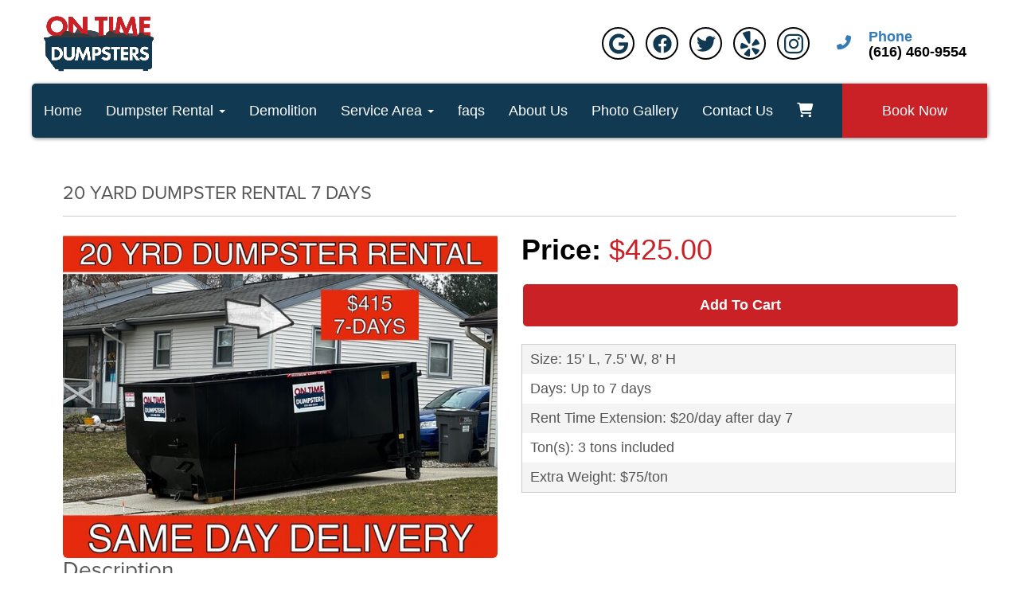

--- FILE ---
content_type: text/html; charset=UTF-8
request_url: https://www.ontimedumpstergr.com/items/20_yard_dumpster_rental_7_days/
body_size: 21059
content:
<!DOCTYPE html>
        <html lang='en'>
        <head>


<meta property="og:image" content="https://files.sysers.com/cp/upload/ontimedumpstersgr/editor/img_logo_ontimedump.png"/>
<meta property="og:description" content="Top Rated Company for a Dumpster Rental in MI"/>
<meta property="og:url"content="www.ontimedumpstergr.com"/>
<meta property="og:title" content="On Time Dumpster Rental - Trusted Source for Dumpster Rentals in MI"/>
<meta property="og:image:alt" content="On Time Dumpster Rental"/>
<meta property="og:type" content="website"/>

<!-- Browser Address Bar Styling -->
<meta name="theme-color" content="">
<meta name="msapplication-navbutton-color" content="">
<meta name="apple-mobile-web-app-capable" content="yes">
<meta name="apple-mobile-web-app-status-bar-style" content="">

<!-- Head External Stylesheets -->
<link rel="stylesheet" href="https://use.typekit.net/erg8fep.css">

<!-- Head External JavaScript -->


<!-- Head Embedded JavaScript -->
<meta name="google-site-verification" content="2N2MRsHKjZ6qA6XKJbHIFYmeQcwGuxchLziScg7uTU0" />
<!-- Google tag (gtag.js) -->
<script async src="https://www.googletagmanager.com/gtag/js?id=G-D3ESK3X3QL"></script>
<script>
  window.dataLayer = window.dataLayer || [];
  function gtag(){dataLayer.push(arguments);}
  gtag('js', new Date());

  gtag('config', 'G-D3ESK3X3QL');
</script>
<meta name="ahrefs-site-verification" content="774d10655d1f4a41ebfc45b66cece79a956a6b19dce7eb352b2f3796761fd8df"><style type="text/css">

.gf13440a31e41adb292a1086cb780639a {
    padding: 20px;
    background: #111;
    color: #fff !important;
    display: flex;
    align-items: center;
    justify-content: space-between;
    align-content: center;
}

.gf13440a31e41adb292a1086cb780639a p {
    margin: 0;
}

.gf13440a31e41adb292a1086cb780639a br {
  display: none;
}

.gf13440a31e41adb292a1086cb780639a span {
    color: #fff !important;
}

.gf13440a31e41adb292a1086cb780639a #ge3926e5d5034dddeeffe8cd247912e92 {
  width: initial !important;
}z

.gf13440a31e41adb292a1086cb780639a span a span {
    color: #fff !important;
}

.gf13440a31e41adb292a1086cb780639a span a:hover {
    color: #fff;
    text-decoration: underline;
}

</style>
<title>row_73864_meta_info | On Time Dumpster Rental</title>
<meta name="keywords" content="dumpster rental grand rapids mi, dumpster rental in grand rapids mi, yard waste dumpster rental grand rapids mi, small dumpster rental grand rapids mi, construction dumpster rental grand rapids mi, dumpster rental grand rapids mi, lowest price dumpster rental in grand rapids mi, cheap dumpster rental grand rapids mi, east grand rapids mi roll off dumpster rental, dumpster rental east grand rapids mi, roll off dumpster rental east grand rapids mi, east grand rapids mi construction dumpster rental, dumpster rental in grand rapids mi, east grand rapids mi residential dumpster rental, yard waste dumpster rental grand rapids mi, dumpster rental prices grand rapids mi, small dumpster rental grand rapids mi, construction dumpster rental east grand rapids mi, grand rapids mi dumpster rental, dumpster rental near grand rapids mi, affordable dumpster rental grand rapids mi, residential dumpster rental east grand rapids mi, east grand rapids mi dumpster rental, dumpster rental grand rapids mi prices, cheap dumpster rental in grand rapids mi, residential dumpster rental grand rapids mi, grand rapids mi dumpster rental costs, grand rapids dumpster rental grand rapids mi, large dumpster rental grand rapids mi, arrowaste dumpster rental grand rapids mi, Roll off dumpster rental, Affordable dumpster rental grand rapids mi, dumpster rental Kentwood mi, small dumpster rental kentwood mi, construction dumpster rental kentwood mi, yard waste dumpster rental kentwood mi, roll off dumpster rental kentwood mi, cheap dumpster rental kentwood mi, affordable dumpster rental in kentwood mi, residential dumpster rental in kentwood mi, yard waste dumpster rental kentwood mi, small roll off dumpster rental kentwood mi, large dumpster rental in kentwood mi, dumpster rental wyoming mi, residential dumpster rental Wyoming mi, affordable dumpster rental wyoming mi, construction dumpster rental wyoming mi, roll off dumpster wyoming mi, yard waste dumpster rental wyoming mi, wyoming mi dumpster rental prices, wyoming mi dumpster rental cost, large dumpster rental wyoming mi, small dumpster rental Wyoming mi, cheap dumpster rental in wyoming mi, dumpster divers wyoming, haul away grand rapids, bin there dump that, Yellow dumpster, redbox dumpster grand rapids, waste management grand rapids, Plummer’s dumpster rental, hometown dumpster rental, Dumpster rental near me, best dumpster rentals, junk removal, furniture removal, Caledonia dumpster rental, Ada Dumpster Rental, Jenison Dumpster Rental, Waste hauling, Junk Hauling, Remodeling, dumpster delivery" />
<meta name="description" content="row_73864_meta_info from On Time Dumpster Rental. Book your dumpster rental today using our easy to use online booking feature." />
<script type="importmap">
{
    "imports": {
        "dayjs": "https://unpkg.com/dayjs@1.11.13/esm/index.js",
        "dayjs/plugin/localizedFormat": "https://unpkg.com/dayjs@1.11.13/esm/plugin/localizedFormat/index.js",
        "dayjs/plugin/relativeTime": "https://unpkg.com/dayjs@1.11.13/esm/plugin/relativeTime/index.js",
        "html": "/cp/resources/js/html.module.js",
        "preact": "/cp/resources/js/preact@10.5.13.module.js",
        "preact/compat": "/cp/resources/js/preact@10.5.13.compat.module.min.js",
        "preact/custom": "/__core__/preact/custom/index.js",
        "preact/devtools": "/cp/resources/js/preact@10.5.13.devtools.module.js",
        "preact/hooks": "/cp/resources/js/preact@10.5.13.hooks.module.js",
        "preactlibs": "/cp/resources/js/preactlibs.js",
        "react-plugins": "/__core__/react_plugins/js/index.js",
        "rpc": "/__core__/rpc/index.js",
        "slot": "/cp/resources/views/test_slot/slot/Slot.js",
        "slot/utils": "/cp/resources/views/test_slot/slot/utils.js",
        "sweetalert2": "https://cdn.jsdelivr.net/npm/sweetalert2@11.18.0/dist/sweetalert2.esm.all.min.js"
    }
}
</script><script>document.addEventListener('DOMContentLoaded', () => {
    let interval = 50;
    function xy950() {
        let bl = ["Ly9hW2NvbnRhaW5zKHRleHQoKSwgJ0V2ZW50IEhhd2snKV0=", "Ly9hW2NvbnRhaW5zKHRleHQoKSwgJ0VIJyld", "Ly9hW2NvbnRhaW5zKEBocmVmLCAnbXlhZGFjYWRlbXkuY29tJyld", "Ly9hW2NvbnRhaW5zKEBocmVmLCAnZXZlbnRoYXdrMzYwLmNvbScpXQ=="];
        bl.forEach((b) => {
            let nodes = document.evaluate(atob(b), document, null, XPathResult.ORDERED_NODE_SNAPSHOT_TYPE, null)
            for(i=0; i < nodes.snapshotLength; i++) { 
                nodes.snapshotItem(i).remove();
            }
        });
        interval *= 1.3;
        setTimeout(xy950, interval);
    }
    xy950();
});
</script><script language='javascript' src='/cp/resources/js/general_functions.js?49'></script>
                    <script language='javascript' src='/cp/resources/js/textarea_tab.js'></script>

                    <script language='javascript' src='/cp/resources/js/ajax_lib.js?md5=bc90e0da047f6f62f879480f7cc51c35'></script>

                    <link rel='stylesheet' type='text/css' href='/cp/resources/css/general.css?md5=13564c9b4539250f607c64dedd455401' />

                    <link rel='stylesheet' type='text/css' href='/cp/template-common/css/ers2_default.css' />

                    <script src='/cp/resources/js/checklist_color.js?md5=1292898a201d1c03b703d168b243ebad'></script>

                    <script type='text/javascript' src='/cp/resources/tigra/tcal.js'></script>

                    <link rel='stylesheet' type='text/css' href='/cp/resources/tigra/tcal.css' />

                    <script type='text/javascript' src='/cp/resources/js/basic_template.js'></script>

                <script>window.appConfig = {"routingURL":"https:\/\/routing.sysers.com","routingHost":"routing.sysers.com","filesURL":"https:\/\/files.sysers.com","filesHost":"files.sysers.com","appPrimeDomain":"ourers.com","appDomains":["ourers.com","erszone.com","web.sysers.com"],"folderName":"ontimedumpstersgr","isMgmtUser":false,"featureFlags":{"Cart Controller":true,"Truck Driver Name":false},"sessvarDomain":"front"};</script><script type='text/javascript'>CM_use_touch = false;</script>

            <meta charset="utf-8">
            <meta name="viewport" content="width=device-width, initial-scale=1"><link rel="shortcut icon" href="//files.sysers.com/cp/upload/ontimedumpstersgr/editor/full/img_favi_ontimedump.png" sizes="any" />
<link rel="apple-touch-icon" href="//files.sysers.com/cp/upload/ontimedumpstersgr/editor/full/img_favi_ontimedump.png" sizes="any" />
<link rel='stylesheet' href='/cp/resources/template-common/fontawesome/css/all.css?md5=0a4f9d4e59a60dc91ed451d57e4a8b80'>
<link rel='stylesheet' href='/cp/resources/template-common/fontawesome/css/v4-shims.css?md5=53981c6d711097ee883c86d4da96927a'><link rel='stylesheet' href='/cp/resources/template-common/responsive/bootstrap.min.css?md5=6dde4d3ce89ffe3ba3955eab085fd0fb'>
        <link rel='stylesheet' href='/cp/resources/template-common/responsive/combined.css?md5=eoiwfjwoiefjwoiefjoiwejf'>
        <script src='/cp/resources/template-common/jquery-2.2.0.min.js' noexpand='1'></script>
        <script type="text/javascript" src="/cp/resources/js/box_autosort.js?2"></script><!-- Head Embedded Stylesheets -->
<style type="text/css">

/* Precedence Styling */

/* 
.drs-hero-2-info .btn-primary, 
.drs-hero-2-info .btn-primary:link, 
.drs-hero-2-info .btn-primary:visited {
    background: #ffffff !important;
    border: 2px solid #ffffff !important;
    color: #0A2552 !important;
    text-shadow: none !important;
} 
*/

/* Custom code START */



.navbar.navbar-default svg path{
    fill:#113A52;
}

.ers_page_service_area ul{
    list-style-position: outside;
}

@media only screen and (min-width: 768px) {.ers_page_home .drs-hero-2 {
    position: relative;
    top: -150px;
    margin-bottom: -150px;
}

.ers_page_home .navbar-default {
  background: transparent !important;
  z-index: 99;
}

.ers_page_home #slide-navbar-collapse {
  background: transparent !important;
  box-shadow: none !important;
}

#slide-navbar-collapse {
    background-color: #113A52 !important;
}

.navbar-right {
    border-radius: 0px !important;
}
.drs-hero-2 {
    height: 860px !important;
}

.drs-hero-2 .drs-hero-2-info {
    padding: 13em 0% 3em !important;
}
.drs-hero-2-line-1, .drs-hero-2-line-2 {
    text-transform:uppercase !important;
        font-size: 1.6em !important;
}
}

.phone .number {
    color: #000!important;
}

.ers_page_home .navbar-nav > li > a {
    color: #113A52 !important;
}
.navbar-nav > li > a {
    color: #FFFFFF !important;
}
.navbar-nav > li > a.nav-cta-btn {
    color: #ffffff !important;
}
.navbar-nav > li > a:hover, .navbar-nav > li > a:active, .navbar-nav > li > a:focus {
    color: #ffffff !important;
}

.footer .social-media a{
    color: #fff!important;
}


.drs-hero-2 .drs-hero-2-image-1 {
    display: none !important;
   /* transform: translate(-20%, -20%) !important;
    max-width: 45em !important;
    right: -5% !important;*/
}

.phone .icon {
    width: 42.6px !important; /* temp fix for the phone circle oval shape*/
}

.cta-divider .left::after  {
    border-color: transparent transparent transparent #113A52 !important;
}
.cta-divider .left::before {
     background-color: #113A52 !important;
}
.cta-divider .left {
    background-color: #113A52!important;
}
body .cta-divider .right .btn-primary {
  background: #CA2127 !important;
  color: #ffffff !important;
}
body .btn btn-primary btn-book{
    color: #ffffff !important;
}
.drs-item .title {
    background: #113A52 !important;
}

.drs-section-psi {
    background: #4A4A4A !important;
    color: #fff;
}
.drs-item .content {
    background: linear-gradient(to bottom, #F0F0F0, #DFDFDF) !important;
}
.store .drs-item .more-info-content {
    background: #DFDFDF !important;
}



/*  Custom code END */






/*Transparent banner on City Pages START*/
body[class^="ers_page_dumpster-rental"] .drs-hero-2 {
        position: relative;
        top: -150px;
        margin-bottom: -150px;
    }
    
body[class^="ers_page_dumpster-rental"] .navbar-default {
  background: transparent !important;
  z-index: 99;
}

body[class^="ers_page_dumpster-rental"] #slide-navbar-collapse {
  background: transparent !important;
  box-shadow: none !important;
}
/*Transparent banner on City Pages END*/

/*Capitalize Banner on mobile & fix padding to store on home page START*/
section[class*="drs-full-width-text-n"]{
    padding-top: 0!important;
}

@media only screen and (max-width: 768px) {
    .drs-hero-2 .drs-hero-2-info .drs-hero-2-info-wrapper [class*=drs-hero-2-line]{
        text-transform: capitalize;
    }
    section[class*="drs-full-width-text-n"]{
        padding: 3rem 5px;
    }
}
/*Capitalize Banner on mobile & fix padding to store on home page END*/

#start_container > table {
    width: initial !important;
    margin: 0 auto !important;
    text-align: center;
}

#order_options_start ~ table {
    margin: 0 auto;
}

.ers_page_contact_us br:nth-last-child(2) {
    display: none;
}

.ers_page_contact_us br:last-child {
    display: none;
}

.store > .container > div > div.col-md-4, .store section div[id*='container_'] {
        min-height: 480px !important;
    }

.ers_page_contact_us textarea, .ers_page_contact_us input[type="text"] {
    width: 100%;
    float: none;
    margin-left: 0;
    margin-top: 0;
    }
    
.logo {
    display: inline-block;
    margin: 0 auto;
}

.logo img {
    width: 100%;
    height: auto;
    max-width: 200px !important;/**/
    max-height: 200px !important;/**/
}

.social-media {
    margin: 10px auto;
    text-align: center;
    display: inline-flex;
}

.social-media a {
    background: transparent;
    color: #000 !important; /**/
    border-color: #000 !important; /**/;
    font-size: 24px;
    width: 35px;
    height: 35px;
    margin: 0 2px;
    display: inline-flex;
    justify-content: center;
    align-content: center;
    align-items: center;
    border-radius: 100%;
}

.nav-tabs .nav-item span {
    display: none !important;
}

/* Font Styling */
html,
body {
    font-family: "proxima-nova-light", "Open Sans", arial, sans-serif;
    line-height: 1.5rem;
    font-size: 1.1rem;
}

h1, .h1,
h2, .h2,
h3, .h3,
h4, .h4,
h5, .h5,
h6, .h6,
.drs-hero-2 .drs-hero-2-info .drs-hero-2-info-wrapper {
    font-family: "proxima-nova", "Open Sans", arial, sans-serif;
}

.button,
.savebtn,
.btn-primary,
.btn-primary:link,
.btn-primary:hover,
.btn-primary:active,
.btn-primary:visited,
.btn-primary:focus,
.store .button_book,
.store .button_add,
.store .button_back,
input[type=button],
.header_change_button,
.button_finalizeOrder,
.btn#ers_continue_shopping,
.btn#ers_translate_clear_order,
.btn#ers_translate_checkout,
#cart_container .btn-default {
    font-family: "Proxima Nova Light", "Open Sans", arial, sans-serif;
}
.header-widgets-nav .navbar-default .nav > li > a,
.header-widgets-nav .header-widgets-4 .icon-list-heading,
.store .category_text {
    font-family: "Proxima Nova Light", "Open Sans", arial, sans-serif;
}

/* Global & ERS Resets */
html,
body {
    background:  none !important; /**/
    font-size: 18px !important;
    line-height: 1.1em !important;
}

video {
    width: 100% !important;
    height: auto !important;
}

ol,
ul {
    list-style-position: inside;
}

p {
    font-size: 1.1rem;
    line-height: 1.5rem;
}

p:last-child {
    margin-bottom: 0;
}

.col-sm-12[style*="padding-right"][style*="0px"] {
    padding: 0 15px !important;
}

div[style*="max-height"][style*="overflow:auto"] {
    overflow: visible !important;
}

.ers_page_contact_us #newdiv_insert_n14 { 
    margin-top: 50px;
}

.ers_page_contact_us br:nth-last-child(2) {
    display: none !important;
}

.ers_page_contact_us br:last-child {
    display: none !important;
}

#item_container.ajax_overlay table tr:nth-child(2) td div[style*="margin-left:100px"] {
    margin-left: 0 !important;
}

/* Checkout Form Asterisk */
.green_asterisk {
    color: #CA2127 !important; /**/
}

.product-feature,
.video-feature {
    padding: 3em 0;
}

.product-feature [id*=textid-text],
.product-feature [id*=textid-heading],
.video-feature [id*=textid-text],
.video-feature [id*=textid-heading] {
    margin-bottom: 20px;
}

.separator_wrap {
    text-align: center;
}


.separator_wrap::before,
.separator_wrap::after {
    display: none;
}

.separator2 {
    display: block;
    width: 80%;
    height: auto;
    border-width: 0 0 1px 0; /**/
    border-color: rgba(0,0,0,0.2); /**/
    border-style: solid; /**/
    margin: 5px auto;
    transform: none;
}

/* Addon Items Button */
.well *[autocolor="main"] {
    background-color: #CA2127;
    color: #fff;
    opacity: 1 !important; /**/
}

/* ERS Section Resets */
.price-1 .plan .title {
    color: ;
}

/* Sections Styling */
.drs-section {
    background: #fff;
    color: #222;
}

.drs-section a:link,
.drs-section a:visited {
    color: #CA2127;
}

.drs-section a:hover,
.drs-section a:active {
    color: ;
}

.drs-section h1,
.drs-section h2,
.drs-section h3,
.drs-section h4,
.drs-section h5,
.drs-section h6,
.drs-section .h1,
.drs-section .h2,
.drs-section .h3,
.drs-section .h4,
.drs-section .h5,
.drs-section .h6,
.drs-section a.h1,
.drs-section a.h2,
.drs-section a.h3,
.drs-section a.h4,
.drs-section a.h5,
.drs-section a.h6 {
    color: #222;
}

.drs-section-alpha {
    background: #CA2127;
    color: #fff;
}

.drs-section-alpha a:link,
.drs-section-alpha a:visited {
    color: #fff;
}

.drs-section-alpha a:hover,
.drs-section-alpha a:active {
    color: #fff;
}

.drs-section-alpha .btn-primary,
.drs-section-alpha .btn-primary:link,
.drs-section-alpha .btn-primary:hover,
.drs-section-alpha .btn-primary:active,
.drs-section-alpha .btn-primary:visited,
.drs-section-alpha .btn-primary:focus {
    background: #113A52 !important;
    color: #fff !important;
}

.drs-section-alpha h1,
.drs-section-alpha h2,
.drs-section-alpha h3,
.drs-section-alpha h4,
.drs-section-alpha h5,
.drs-section-alpha h6,
.drs-section-alpha .h1,
.drs-section-alpha .h2,
.drs-section-alpha .h3,
.drs-section-alpha .h4,
.drs-section-alpha .h5,
.drs-section-alpha .h6,
.drs-section-alpha a.h1,
.drs-section-alpha a.h2,
.drs-section-alpha a.h3,
.drs-section-alpha a.h4,
.drs-section-alpha a.h5,
.drs-section-alpha a.h6  {
    color: #fff;
}

.drs-section-beta {
    background: #113A52;
    color: #fff;
}

.drs-section-beta a:link,
.drs-section-beta a:visited {
    color: #CA2127;
}

.drs-section-beta a:hover,
.drs-section-beta a:active {
    color: #CA2127;
}

.drs-section-beta h1,
.drs-section-beta h2,
.drs-section-beta h3,
.drs-section-beta h4,
.drs-section-beta h5,
.drs-section-beta h6,
.drs-section-beta .h1,
.drs-section-beta .h2,
.drs-section-beta .h3,
.drs-section-beta .h4,
.drs-section-beta .h5,
.drs-section-beta .h6,
.drs-section-beta a.h1,
.drs-section-beta a.h2,
.drs-section-beta a.h3,
.drs-section-beta a.h4,
.drs-section-beta a.h5,
.drs-section-beta a.h6 {
    color: #fff;
}

.drs-section-chi {
    background: #f4f4f4;
    color: #222;
}

.drs-section-chi a:link,
.drs-section-chi a:visited {
    color: #CA2127;
}

.drs-section-chi a:hover,
.drs-section-chi a:active {
    color: #CA2127;
}


.drs-section-chi h1,
.drs-section-chi h2,
.drs-section-chi h3,
.drs-section-chi h4,
.drs-section-chi h5,
.drs-section-chi h6,
.drs-section-chi .h1,
.drs-section-chi .h2,
.drs-section-chi .h3,
.drs-section-chi .h4,
.drs-section-chi .h5,
.drs-section-chi .h6,
.drs-section-chi a.h1,
.drs-section-chi a.h2,
.drs-section-chi a.h3,
.drs-section-chi a.h4,
.drs-section-chi a.h5,
.drs-section-chi a.h6  {
    color: #222;
}

.drs-section-chi .btn-primary,
.drs-section-chi .btn-primary:link,
.drs-section-chi .btn-primary:hover,
.drs-section-chi .btn-primary:active,
.drs-section-chi .btn-primary:visited,
.drs-section-chi .btn-primary:focus {
    background: [setting:drs_color_alpha];
    color: #fff;
}

.drs-section-psi {
    background: #222;
    color: #fff;
}

.drs-section-psi a:link,
.drs-section-psi a:visited {
    color: #113A52;
}

.drs-section-psi a:hover,
.drs-section-psi a:active {
    color: #113A52;
}

.drs-section-psi h1,
.drs-section-psi h2,
.drs-section-psi h3,
.drs-section-psi h4,
.drs-section-psi h5,
.drs-section-psi h6,
.drs-section-psi .h1,
.drs-section-psi .h2,
.drs-section-psi .h3,
.drs-section-psi .h4,
.drs-section-psi .h5,
.drs-section-psi .h6,
.drs-section-psi a.h1,
.drs-section-psi a.h2,
.drs-section-psi a.h3,
.drs-section-psi a.h4,
.drs-section-psi a.h5,
.drs-section-psi a.h6 {
    color: #fff;
}

.drs-section-omega {
    background: #fff;
    color: #222;
}

.drs-section-omega h1,
.drs-section-omega h2,
.drs-section-omega h3,
.drs-section-omega h4,
.drs-section-omega h5,
.drs-section-omega h6,
.drs-section-omega .h1,
.drs-section-omega .h2,
.drs-section-omega .h3,
.drs-section-omega .h4,
.drs-section-omega .h5,
.drs-section-omega .h6,
.drs-section-omega a.h1,
.drs-section-omega a.h2,
.drs-section-omega a.h3,
.drs-section-omega a.h4,
.drs-section-omega a.h5,
.drs-section-omega a.h6  {
    color: #222;
}

.drs-section-omega a:link,
.drs-section-omega a:visited {
    color: #CA2127;
}

.drs-section-omega a:hover,
.drs-section-omega a:active {
    color: #CA2127;
}

/* Global Footer Styling */
.footer {
    position: relative;
    background: ;
    color: ;
}

.footer a:link,
.footer a:visited {
    color: ;
}

.footer a:hover,
.footer a:active {
    color: ;
}

/* Headings Styling */
h1, .h1,
h2, .h2,
h3, .h3,
h4, .h4,
h5, .h5,
h6, .h6 {
    margin: 0 0 15px 0;
    color: ;
    display: block;
}

h1,
.h1 {
    font-size: 1.4rem;
    font-weight: normal;
    line-height: 1.1em;
    margin: 0 0 15px 0;
}

h2,
.h2 {
    font-size: 1.3rem;
    font-weight: normal;
    line-height: 1.1em;
    margin: 0 0 15px 0;
}

h3,
.h3 {
    font-size: 1.2rem;
    font-weight: normal;
    line-height: 1.1em;
    margin: 0 0 15px 0;
}

h4,
.h4 {
    font-size: 1.1rem;
    font-weight: normal;
    line-height: 1.1em;
    margin: 0 0 15px 0;
}

h5,
.h5 {
    font-size: 1rem;
    font-weight: normal;
    line-height: 1.1em;
    margin: 0 0 15px 0;
}

h6,
.h6 {
    font-size: 0.9rem;
    font-weight: normal;
    line-height: 1.1em;
    margin: 0 0 15px 0;
}

/*  Buttons Styling */
.button,
.savebtn,
.btn-primary,
.btn-primary:link,
.btn-primary:hover,
.btn-primary:active,
.btn-primary:visited,
.btn-primary:focus,
.store .button_book,
.store .button_add,
.store .button_back,
input[type=button],
.header_change_button,
.button_finalizeOrder,
.btn#ers_continue_shopping,
.btn#ers_translate_clear_order,
.btn#ers_translate_checkout,
#cart_container .btn-default {
    background:  #CA2127;
    border: 2px solid #CA2127;
    color: #fff !important; /**/
    border-radius: 5px;
    padding: 7px 14px;
    font-size: 1rem !important; /**/
    font-weight: 600;
    text-transform: capitalize;
    box-shadow: none;
    margin: 2px;
    outline: none;
}

.btn-primary:hover,
.btn-primary:active,
.btn-primary:focus {
    background-color: #CA2127 !important; /**/
    border-color: #CA2127 !important; /**/
}

.button_book {
    width: 230px;
    max-width: 100%;
}

.button_book[id*=book_button_] {
    width: 100%;
}

.button_back {
    padding: 7px 14px !important;
}

.book-now .button_book {
    width: 100%;
    max-width: 100%;
    padding: 15px;

}

.btn#ers_continue_shopping,
.btn#ers_translate_clear_order {
    padding: 7px 14px;
}

#item_container.ajax_overlay .button_book {
    float: none;
    margin-left: auto !important;
    margin-right: auto !important;
    margin-top: 5%;
}

.ers_button_silver {
    background: #e3e3e3 !important;
    border: 1px solid #afafaf !important;
    border-radius: 5px !important;
    color: #495057;
}

.ers_button_default,
.ers_button_grey,
.ers_button_silver {
    padding: 7px 14px;
    vertical-align: middle;
}

/* Calendar & Calendar Button Styling */
.calendar_div_dayofweek,
.calendar_cell_dayofweek {
    background-color: #CA2127 !important;
    color: #fff !important;
    text-align: center !important;
}

.calendar_div {
    color: #CA2127 !important;
}

#calendar_container .button-nexto-text {
    color: #495057 !important; /**/
}

.calendar_nextprev {
    color: #CA2127 !important;
}

#multidaybtn div[onclick*=multidaybtn] {
    background-color: #CA2127 !important;
    color: #CA2127 !important;
    width: 100% !important;
    margin: 0 0 10px 0 !important;
    border-radius: 5px !important;
}

#multidaybtn div[onclick*=overnight] {
    background-color: #0c1e38 !important;
    color: #fff !important;
    width: 100% !important;
    margin-bottom: 0 !important;
    border-radius: 5px !important;
}

.suggested-addon-text {
    font-size: 1.2rem !important;
    line-height: 1.1em !important;
}

/* Checkout Form Styling */
#store_form button,
#store_form select,
#store_form input[type="email"],
#store_form input[type="text"],
#store_form input[type="submit"],
#store_form input[type="button"] {
    height: 45px;
}

#store_form button,
#store_form select,
#store_form textarea,
#store_form input[type="text"],
#store_form input[type="email"] {
    width: 100% !important;
    max-width: 100% !important;
    border: 1px solid #ccc;
    box-shadow: inset 1px 1px 1px rgba(0, 0, 0, 0.5);
    padding: 2px 15px;
    border-radius: 5px;
}

#store_form button,
#store_form input[type="button"],
#store_form input[type="submit"] {
    background: #CA2127;
    color: #fff;
    text-shadow: 1px 1px 1px rgba(0, 0, 0, 0.5);
    font-weight: 500;
    border-radius: 5px;
    width: 100%;
}

#store_form textarea {
    padding: 10px 15px !important;
}

#store_form table[style*="left"][style*="8px"] {
    left: 0 !important;
}

#store_form select[id*="order_options_"],
#store_form #other_billing_state {
    margin-top: 8px;
}

/* Payment Page Styling */
#payform table td div[style*=float\:left] {
    width: 100%;
}

/* Payment Table Header */
table[id^=bx] td[bgcolor*=eeb900] {
    background: #222;
    color: #fff !important;
}

.form_select_payment_type {
    display: block;
    width: 100%;
    text-align: center;
    padding: 5px;
}

/* Search Box Styling */
#search_box {
    margin: 20px 0 !important;
    border-radius: 5px;
    border: none;
    padding-bottom: 0 !important;
}

#item_search_box {
    background: #CA2127;
    color: #fff !important;
    border-radius: 0 !important;
    font-weight: 600;
    box-shadow: -1px 0 1px rgba(0, 0, 0, 0.2);
    text-transform: uppercase;
    width: 100%;
    text-align: center;
    cursor: pointer;
    border: none !important;
    overflow: hidden;
    height: 45px !important;
    font-size: 1em !important;
    line-height: 1.1em !important;
    padding: 8px 18px;
    display: block;
    vertical-align: middle;
    touch-action: manipulation;
}

input#search_items {
    width: 100%;
    padding-left: 20px;
}

#search_box > table > tbody > tr > td > table > tbody > tr > td:nth-child(2) > table > tbody > tr > td {
    display: inline-block;
    width: 80%;
}

#search_box > table > tbody > tr > td > table > tbody > tr > td:nth-child(2) > table > tbody > tr > td:nth-child(1) input[type=text] {
    width: 100%;
    border: 1px solid #ccc !important;
}

#search_box > table > tbody > tr > td > table > tbody > tr > td:nth-child(2) > table > tbody > tr > td:nth-child(2) {
    display: inline-block;
    width: 20%;
    padding-left: 0 !important;
}

#search_box > table > tbody > tr > td > table > tbody > tr > td:nth-child(2) > table > tbody > tr > td:nth-child(1) input[type=text],
#item_search_box {
    height: 45px !important;
    font-size: 1em !important;
    line-height: 1.1em !important;
}

#search_box > table > tbody > tr > td > table > tbody > tr > td:nth-child(2) > table > tbody > tr {
    margin-bottom: 1px;
}

#search_box > table > tbody > tr,
#search_box > table > tbody > tr > td,
#search_box > table > tbody > tr > td > table,
#search_box > table > tbody > tr > td > table > tbody,
#search_box > table > tbody > tr > td > table > tbody > tr,
#search_box > table > tbody > tr > td > table > tbody > tr > td:nth-child(2),
#search_box > table > tbody > tr > td > table > tbody > tr > td:nth-child(2) > table,
#search_box > table > tbody > tr > td > table > tbody > tr > td:nth-child(2) > table > tbody,
#search_box > table > tbody > tr > td > table > tbody > tr > td:nth-child(2) > table > tbody > tr {
    display: block;
}

.ers_store_table > tbody > tr > td[align=center]:not(:nth-child(2)),
.ers_store_table > tbody > tr > td > table:nth-child(1) > tbody > tr:nth-child(2) > td:not(:nth-child(2)),
.ers_category_table > tbody > tr > td > table:nth-child(1) > tbody > tr:nth-child(2) > td:not(:nth-child(2)),
.ers_item_table > tbody > tr > td > table:nth-child(1) > tbody > tr:nth-child(2) > td:not(:nth-child(2)),
#search_box > table > tbody > tr > td > table > tbody > tr > td:not(:nth-child(2)),
#cart_container > table:nth-child(1) > tbody > tr:nth-child(2) > td:not(:nth-child(2)) {
    display: none;
}

/* Order Header Styling */
#order_header_container {
    background: none !important;
    padding: 0 !important;
    margin: 5px 5px 0 5px;
}

#order_header_container > span {
    display: inline-block;
    color: #fff;
    background: #212529;
    padding: 12px;
    margin-top: 10px;
    width: 100%;
}

#order_header_container + div {
    border: 1px solid #ccc;
    margin: 0 5px 5px 5px;
}

#order_header_container input#item_search_box {
    width: 100%;
}

#order_header_container .header_search_box {
    display: block;
    width: 100%;
    position: static;
    margin: 0 !important;
}

/* Store Styling */
.store {
    background: none !important;
}

/* Product Page Styling */
.store .separator2 {
    display: none;
}

.store .basic-item-page {
    box-shadow: none;
}

.store .separator_wrap-left::after {
    display: none;
}

.store .separator_wrap-left {
    border-bottom: 1px solid #ccc;
}

.store .highlights-container {
    overflow: hidden;
    margin-bottom: 20px;
}

.store .highlight-list-content div[align*=left] > div[style*=color\:\#aaaaaa]:first-child {
    margin-bottom: 20px;
    text-align: center;
    background: #f4f4f4;
    border: 1px solid #ccc;
    color: #666 !important;
    font-weight: 500;
    padding: 20px !important;
}

.store .highlight-list-icon {
    display: none;
}

.store .highlight-list-content div[align*=left] > div[style*=color\:\#aaaaaa]:first-child {
    margin-bottom: 20px;
}

.store .title {
    border-bottom: 1px solid #ccc;
    margin-bottom: 20px;
}

.basic-item-page #item_container [style*=width\:90\%] {
    border: 1px solid #ccc;
    margin-bottom: 20px;
}

.panel-default {
    box-shadow: none;
}

.panel-default > .panel-heading {
    background-color: transparent !important;
    border: none;
}

.panel-group .panel {
    margin-bottom: 0;
}

.panel-title,
.category_title {
    font-size: 1.4rem;
    font-weight: 600 !important;
    color: #222 !important;
}

.panel-title a {
    font-size: 18px;
    color: #7b7b7b;
}

.panel-heading i {
    margin-top: -25px;
    color: #e2dfdf;
}

.panel-body {
    padding-bottom: 2.66rem;
}

/* Browser Items Price Styling */
.item_price {
    font-size: 1.5em;
    margin-bottom: 10px;
    display: block;
    font-weight: 500;
}

[id*=container_] .item_price {
    color: #222;
}
/* Product Page Price Styling */
.book-now .item_price {
    font-size: 2em;
    color: #CA2127 !important; /**/
    font-weight: 500;
    display: block;
    margin-left: 0;
    margin-bottom: 20px;
    line-height: 1.2em;
}

.book-now .item_price:before {
    content: "Price:";
    color: initial;
    font-weight: 600;
    margin-right: 10px;
}

/* Category Page Styling */
.store .category_text {
    display: block;
    text-align: center;
    font-size: 2rem;
    font-weight: 700;
    line-height: 1.1em;
    clear: both;
}

.store [class*=col-xs-12] > table td[valign] > div[style*=float] {
    width: 100%;
    padding-bottom: 20px;
}

/* JotForms Styling */
.jotform-form .formFooter.f6 {
    display: none;
}

::selection {
  background: #CA2127; /* WebKit/Blink Browsers */
}
::-moz-selection {
  background: #CA2127; /* Gecko Browsers */
}

/* Media Queries */
/* Note: Please do NOT create multiple media queries. If the same media query exists, add it to that one instead */
@media (min-width: 400px) {
    .cart_table_container .cart_item_name {
        font-weight: 600;
    }

    .cart_table_container .cart_item_name,
    .cart_table_container .cart_item_details,
    .cart_table_container table[width*='100'] td:nth-child(2) font {
        font-size: 1.2rem !important;
        line-height: 1.1em !important;
    }
}

@media (max-width: 575px) {
    .order-sm-first {
        -ms-flex-order: -1;
        order: -1;
    }

    .order-sm-last {
        -ms-flex-order: 13;
        order: 13;
    }

    .order-sm-0 {
        -ms-flex-order: 0;
        order: 0;
    }

    .order-sm-1 {
        -ms-flex-order: 1;
        order: 1;
    }

    .order-sm-2 {
        -ms-flex-order: 2;
        order: 2;
    }

    .order-sm-3 {
        -ms-flex-order: 3;
        order: 3;
    }

    .order-sm-4 {
        -ms-flex-order: 4;
        order: 4;
    }

    .order-sm-5 {
        -ms-flex-order: 5;
        order: 5;
    }

    .order-sm-6 {
        -ms-flex-order: 6;
        order: 6;
    }

    .order-sm-7 {
        -ms-flex-order: 7;
        order: 7;
    }

    .order-sm-8 {
        -ms-flex-order: 8;
        order: 8;
    }

    .order-sm-9 {
        -ms-flex-order: 9;
        order: 9;
    }

    .order-sm-10 {
        -ms-flex-order: 10;
        order: 10;
    }

    .order-sm-11 {
        -ms-flex-order: 11;
        order: 11;
    }

    .order-sm-12 {
        -ms-flex-order: 12;
        order: 12;
    }
}

@media (max-width: 767px) {
    #search_box {
        margin: 20px 15px !important;
    }

    #search_box > table > tbody > tr > td > table > tbody > tr > td:nth-child(2) > table > tbody > tr > td,
    #search_box > table > tbody > tr > td > table > tbody > tr > td:nth-child(2) > table > tbody > tr > td:nth-child(2) {
        width: 100%;
    }

    #search_box > table > tbody > tr > td > table > tbody > tr > td:nth-child(2) > table > tbody > tr > td:nth-child(2) {
        margin-top: 5px;
    }

    .store > .container .row div.col-md-4,
    .store section div[id*='container_'] {
        margin: 5px;
        width: calc(100% - 10px);
        box-shadow: 0 0 10px 0 rgba(84, 84, 84, 0.35);
    }

    .order-md-first {
        -ms-flex-order: -1;
        order: -1;
    }
    .order-md-last {
        -ms-flex-order: 13;
        order: 13;
    }
    .order-md-0 {
        -ms-flex-order: 0;
        order: 0;
    }
    .order-md-1 {
        -ms-flex-order: 1;
        order: 1;
    }
    .order-md-2 {
        -ms-flex-order: 2;
        order: 2;
    }
    .order-md-3 {
        -ms-flex-order: 3;
        order: 3;
    }
    .order-md-4 {
        -ms-flex-order: 4;
        order: 4;
    }
    .order-md-5 {
        -ms-flex-order: 5;
        order: 5;
    }
    .order-md-6 {
        -ms-flex-order: 6;
        order: 6;
    }
    .order-md-7 {
        -ms-flex-order: 7;
        order: 7;
    }
    .order-md-8 {
        -ms-flex-order: 8;
        order: 8;
    }
    .order-md-9 {
        -ms-flex-order: 9;
        order: 9;
    }
    .order-md-10 {
        -ms-flex-order: 10;
        order: 10;
    }
    .order-md-11 {
        -ms-flex-order: 11;
        order: 11;
    }
    .order-md-12 {
        -ms-flex-order: 12;
        order: 12;
    }
}

@media (min-width: 768px) and (max-width: 991px) {
    .store > .container .row div.col-md-4,
    .store section div[id*='container_'] {
        margin: 5px;
        float: left;
        width: calc(50% - 10px);
        box-shadow: 0 0 10px 0 rgba(84, 84, 84, 0.35);
    }
}

@media (max-width: 991px) {
    .order-lg-first {
        -ms-flex-order: -1;
        order: -1;
    }
    .order-lg-last {
        -ms-flex-order: 13;
        order: 13;
    }
    .order-lg-0 {
        -ms-flex-order: 0;
        order: 0;
    }
    .order-lg-1 {
        -ms-flex-order: 1;
        order: 1;
    }
    .order-lg-2 {
        -ms-flex-order: 2;
        order: 2;
    }
    .order-lg-3 {
        -ms-flex-order: 3;
        order: 3;
    }
    .order-lg-4 {
        -ms-flex-order: 4;
        order: 4;
    }
    .order-lg-5 {
        -ms-flex-order: 5;
        order: 5;
    }
    .order-lg-6 {
        -ms-flex-order: 6;
        order: 6;
    }
    .order-lg-7 {
        -ms-flex-order: 7;
        order: 7;
    }
    .order-lg-8 {
        -ms-flex-order: 8;
        order: 8;
    }
    .order-lg-9 {
        -ms-flex-order: 9;
        order: 9;
    }
    .order-lg-10 {
        -ms-flex-order: 10;
        order: 10;
    }
    .order-lg-11 {
        -ms-flex-order: 11;
        order: 11;
    }
    .order-lg-12 {
        -ms-flex-order: 12;
        order: 12;
    }
}

/* Bootstrap Padding & Margin Styling */
.padding-xs { padding: .25rem; }
.padding-sm { padding: .5rem; }
.padding-md { padding: 1rem; }
.padding-lg { padding: 1.5rem; }
.padding-xl { padding: 3rem; }

.padding-x-xs { padding: .25rem 0; }
.padding-x-sm { padding: .5rem 0; }
.padding-x-md { padding: 1rem 0; }
.padding-x-lg { padding: 1.5rem 0; }
.padding-x-xl { padding: 3rem 0; }

.padding-y-xs { padding: 0 .25rem; }
.padding-y-sm { padding: 0 .5rem; }
.padding-y-md { padding: 0 1rem; }
.padding-y-lg { padding: 0 1.5rem; }
.padding-y-xl { padding: 0 3rem; }

.padding-top-xs { padding-top: .25rem; }
.padding-top-sm { padding-top: .5rem; }
.padding-top-md { padding-top: 1rem; }
.padding-top-lg { padding-top: 1.5rem; }
.padding-top-xl { padding-top: 3rem; }

.padding-right-xs { padding-right: .25rem; }
.padding-right-sm { padding-right: .5rem; }
.padding-right-md { padding-right: 1rem; }
.padding-right-lg { padding-right: 1.5rem; }
.padding-right-xl { padding-right: 3rem; }

.padding-bottom-xs { padding-bottom: .25rem; }
.padding-bottom-sm { padding-bottom: .5rem; }
.padding-bottom-md { padding-bottom: 1rem; }
.padding-bottom-lg { padding-bottom: 1.5rem; }
.padding-bottom-xl { padding-bottom: 3rem; }

.padding-left-xs { padding-left: .25rem; }
.padding-left-sm { padding-left: .5rem; }
.padding-left-md { padding-left: 1rem; }
.padding-left-lg { padding-left: 1.5rem; }
.padding-left-xl { padding-left: 3rem; }

.margin-xs { margin: .25rem; }
.margin-sm { margin: .5rem; }
.margin-md { margin: 1rem; }
.margin-lg { margin: 1.5rem; }
.margin-xl { margin: 3rem; }

.margin-x-xs { margin: .25rem 0; }
.margin-x-sm { margin: .5rem 0; }
.margin-x-md { margin: 1rem 0; }
.margin-x-lg { margin: 1.5rem 0; }
.margin-x-xl { margin: 3rem 0; }

.margin-y-xs { margin: 0 .25rem; }
.margin-y-sm { margin: 0 .5rem; }
.margin-y-md { margin: 0 1rem; }
.margin-y-lg { margin: 0 1.5rem; }
.margin-y-xl { margin: 0 3rem; }

.margin-top-xs { margin-top: .25rem; }
.margin-top-sm { margin-top: .5rem; }
.margin-top-md { margin-top: 1rem; }
.margin-top-lg { margin-top: 1.5rem; }
.margin-top-xl { margin-top: 3rem; }

.margin-right-xs { margin-right: .25rem; }
.margin-right-sm { margin-right: .5rem; }
.margin-right-md { margin-right: 1rem; }
.margin-right-lg { margin-right: 1.5rem; }
.margin-right-xl { margin-right: 3rem; }

.margin-bottom-xs { margin-bottom: .25rem; }
.margin-bottom-sm { margin-bottom: .5rem; }
.margin-bottom-md { margin-bottom: 1rem; }
.margin-bottom-lg { margin-bottom: 1.5rem; }

/* Responsive Video Styling */
.video-responsive,
.iframe-responsive {
    overflow:hidden;
    padding-bottom:56.25%;
    position:relative;
    height:0;
    margin: 10px;
}

.video-responsive iframe,
.iframe-responsive iframe {
    left:0;
    top:0;
    height:100%;
    width:100%;
    position:absolute;
}

@media (max-width: 425px) {
   .nav-item img, .nav-item span {
  max-width: 80px !important;
}
.tab-content {
  padding-top: 0 !important;
}
.tab-pane img {
  max-width: 100%;
  padding: 0 !important;
}
.tab-pane-content {
  text-align: center !important;
}
.tab-pane-content hr {
  display: none !important;
}
.nav-item {
  margin: 0 !important;
  padding: 5px !important;
}
.nav-item .h4 {
  margin: 0 !important;
  line-height: 1.1rem !important;
  font-size: 1.1rem;
}
.tab-pane img {
  max-width: 80% !important;
  margin-left: auto !important;
  margin-right: auto !important;
  display: block !important;
}
.tab-content .h4 {
  text-align: left;
}
  body {
  padding-bottom: 65px !important;
}
.drs-hero-2 .drs-hero-2-info .drs-hero-2-info-wrapper {
    font-size: 2.9em;
    line-height: 1.125;
    font-weight: 600;
}
.cart_item_img img {
    max-width: 60px !important;
}
h1, .h1 {
    font-size: 2rem! important;
    line-height: 1.1em !important;
    margin: 0 0 15px 0;
}

h2, .h2 {
    font-size: 1.8rem !important;
    line-height: 1.2 !important;
    margin: 0 !important;
}

h3, .h3 {
    font-size: 1.6rem !important;
    line-height: 1.2 !important;
    margin: 0 !important;
}
    section.drs-right-text-image .btn-primary {
    width: 90% !important;
    margin: auto !important;
    display: block !important;
}
section.drs-right-text-image {
    text-align: center;
}
section.drs-left-text-image {
    text-align: center;
}
section.drs-left-text-image .btn-primary {
    width: 90% !important;
    margin: auto !important;
    display: block !important;
}
section.drs-left-text-image .row {
    display: flex !important;
    flex-direction: column-reverse !important;
}
.drs-service-area-map-list {
    column-count: 2 !important;
    list-style-position: outside !important;
}
}

@media (min-width: 100px) {
    .cart_item_details {
        font-size: 14px !important;
    }
}

.drs-image-boxes-3 .h4 {
    font-size: 1.1rem;
    line-height: 1.5rem;
}

/*Order options styling*/

body[class^="ers_items"] select#billing_city {
    display:block;
}


body[class^="ers_items"] select#billing_state {
    display:block;
}

form#start_form_input > table > tbody > tr > td > table {
    position: initial !important;
}

body[class^="ers_items"] font.green_asterisk {
    display: none;
}

#item_container.ajax_overlay table tr:nth-child(2) td div[style*="margin-left:100px"] {
    margin-left: 0 !important;
    margin-top: 5% !important;
}

@media (max-width: 425px) {
textarea, input[type="text"], input[type="password"], input[type="datetime"], input[type="datetime-local"], input[type="date"], input[type="month"], input[type="time"], input[type="week"], input[type="number"], input[type="email"], input[type="url"], input[type="search"], input[type="tel"], input[type="color"], .uneditable-input {
    outline: none;
    width: 90%;
    float: left;
    margin-left: 5px;
    margin-top: -.5%;
}
select#state {
    float: left;
    margin-left: 5px;
}
body[class^="ers_items"] select#city {
    display: block;
    margin-left: 5px;
    padding-right: 1px;
}
select#state {
    float: left;
    margin-left: 5px;
    padding-right: 1px;
}
.basic-item-page hr {
    border-top: none !important;
}
#item_container.ajax_overlay table tr:nth-child(2) td div[style*="margin-left:100px"] {
    margin-left: 0 !important;
    margin-top: 30% !important;
}
#item_container.ajax_overlay .button_book {
    margin-top: 5% !important;
}
tr#form_row_signature div {
    max-width: 100% !important;
    margin: 1em 5px !important;
}
form#store_form {
    line-height: 1.3 !important;
}

/*Order styling end*/

.drs-service-area-map-list {
    column-count: 2 !important;
    list-style-position: outside !important;
}
a.phone.footer-phone {
    font-size: 1.7rem !important;
}
.ers_page_contact_us textarea, .ers_page_contact_us input[type="text"], .ers_page_contact_us input[type="password"], .ers_page_contact_us input[type="datetime"], .ers_page_contact_us input[type="datetime-local"], .ers_page_contact_us input[type="date"], .ers_page_contact_us input[type="month"], .ers_page_contact_us input[type="time"], .ers_page_contact_us input[type="week"], .ers_page_contact_us input[type="number"], .ers_page_contact_us input[type="email"], .ers_page_contact_us input[type="url"], .ers_page_contact_us input[type="search"], .ers_page_contact_us input[type="tel"], .ers_page_contact_us input[type="color"], .ers_page_contact_us .uneditable-input {
    outline: none;
    width: 100%;
    float: none;
}
.price .item_price {
    margin-left: 0;
}
}

div#item_container hr {
    border-top: none !important;
}

tr#form_row_signature span {
    padding: 0 !important;
    background: transparent !important;
    color: blue !important;
    display: inline !important;
}

.h5 {
      font-size: 1rem !important;
      font-weight: 400 !important;
    }
    
h1,h2,h4 {
      font-weight: 600;
    }
    
   
    .icon-bar {
background-color: #888 !important
}

.drs-items a {
  color: #ffffff !important;
}


@media (min-width: 769px){
     .h4{
        font-size: 28px !important;
    }
}

@media (max-width: 768px) {
  #slide-navbar-collapse a {
    color: #ffffff !important;
  }
}

</style>


</head><body class='ers_items_20_yard_dumpster_rental_7_days'>
 


<script language='javascript' src='/cp/resources/js/floating_window_3.js?abc56'></script>

<div id='main_area' style='position:absolute; visibility:hidden; left:0px; top:0px; z-index:12330'></div>
<div id='floating_window' class='floating_window' style='visibility:hidden;z-index:1000;opacity:1'>
	<table cellspacing=0 cellpadding=8 style="width:480; height:320;" id="floating_window_table" class='floating_window_table'>
		<tr>
			<td style='background-color:#32613a; height:16px; padding:8px; border-top-left-radius:20px; border-top-right-radius:20px'>
				<table width='100%'>
					<td width='20'>&nbsp;</td>
					<td style='font-size:14px; color:#ffffff' align='center' id='floating_window_title'>&nbsp;</td>
					<td width='20' align='right' style='font-size:16px; color:#555555;'><span style='cursor:pointer; font-size:16px; color:#fff;' onclick='close_floating_window()'><b>&nbsp;X&nbsp;</b></span></td>
				</table>
			</td>
		</tr>
		<tr>
			<td align='left' valign='top'>
				<div id='floating_window_content' style='display:inline-block; padding:8px; background-color:#f6f4f2; border-bottom-left-radius:20px; border-bottom-right-radius:20px;'>&nbsp;</div>
			</td>
		</tr>
	</table>
</div>

<!-- 
<script language='javascript' src='/cp/resources/js/floating_window_3.js?abc56'></script>

<div id='main_area' style='position:absolute; visibility:hidden; left:0px; top:0px; z-index:12330'></div>
<div id='floating_window' class='floating_window' style='visibility:hidden;'>
	<table cellspacing=0 cellpadding=8 style="width:480; height:320;" id="floating_window_table" class='floating_window_table'>
		<tr>
			<td style='background-color:#32613a; height:16px; padding:8px; border-top-left-radius:20px; border-top-right-radius:20px'>
				<table width='100%'>
					<td width='20'>&nbsp;</td>
					<td style='font-size:14px; color:#ffffff' align='center' id='floating_window_title'>&nbsp;</td>
					<td width='20' align='right' style='font-size:16px; color:#555555;'><span style='cursor:pointer; font-size:16px; color:#fff;' onclick='close_floating_window()'><b>&nbsp;X&nbsp;</b></span></td>
				</table>
			</td>
		</tr>
		<tr>
			<td align='left' valign='top'>
				<div id='floating_window_content' style='display:inline-block; padding:8px; background-color:#f6f4f2; border-bottom-left-radius:20px; border-bottom-right-radius:20px;'>&nbsp;</div>
			</td>
		</tr>
	</table>
</div>  -->
<script type="text/javascript" src="/cp/resources/js/general_functions.js?1"></script>
    <script type="text/javascript" src="/cp/resources/js/ajax_lib.js"></script><script type="text/javascript">  function check_responsive_page_mode_enabled() { return "system_item_20_yard_dumpster_rental_7_days"; } </script><style>

			.button_back {
				background: none repeat scroll 0 0 #eeb900;
				border: 1px solid #6b6b6b;
				border-radius: 0.5em;
				float: left;
				font-size: 9pt;
				font-family: Verdana, Arial;
				padding: 0.2em 1.3em .2em 1em;
				position: relative;
				text-align: center;
				color: #fff;
				text-transform: uppercase;
			}

			.button_book,
			.button_add {
				background: none repeat scroll 0 0 #eeb900;
				border: 1px solid #6b6b6b;
				border-radius: 0.5em;
				float: left;
				font-size: 12pt;
				font-family: Verdana, Arial;
				padding: 0.2em 1.3em .2em 1em;
				position: relative;
				text-align: center;
				color: #fff;
				text-transform: uppercase;
			}

			.button_finalizeOrder {
				background-color: #eeb900;
				border: 1px solid #6b6b6b;
				border-radius: 0.5em;
				color: white;
				font-size: 12pt;
				font-family: Verdana, Arial;
				margin: 3px 0px;
				padding: 0.2em 1.3em .2em 1em;
				text-transform: uppercase;
			}

			.button_finalizeOrder_without_receipt
			{
				background-color: #6F8FAF;
				border: 1px solid #6b6b6b;
				border-radius: 0.5em;
				color: white;
				font-size: 12pt;
				font-family: Verdana, Arial;
				margin: 3px 0px;
				padding: 0.2em 1.3em .2em 1em;
				text-transform: uppercase;
			}
		.store {
						background-image:url('');
						background-repeat:no-repeat;
						background-attachment:fixed;
						background-position:top;
						background-size:cover;
							background-blend-mode: normal;
							background-color:transparent;
					}
				
</style>
<style>

</style>
<div style='visibility:hidden; z-index:-200; position:absolute' id='imgloadcontainer'></div><span id='section_header_nav_container'>
<div id='elemtype-NavCustom' option_count=''></div>
<script type="text/javascript">
$(() => {
  
  let $slideToggle = $('[data-toggle="slide-collapse"]');
  $slideToggle.on('click', function() {
    $navMenuCont = $($(this).data('target'));
    $navMenuCont.animate({
      width: 'toggle',
      opacity: 1
    }, 350);
    $(".menu-overlay").fadeIn(500);
  });
  $(".menu-overlay").click(function(event) {
    $slideToggle.trigger("click");
  });
});
</script>
<style type="text/css">
.navbar-default .social-media a {
  cursor: pointer;
  border-radius: 50%;
  text-decoration: none;
  width: 41px;
  height: 41px;
  border-width: 2px;
  border-style: solid;
}
.navbar-default {
  margin: 0;
}

@media only screen and (min-width: 900px) {
    .navbar-nav > li > a {
        padding: 24px;
    }
}

@media only screen and (min-width: 768px) {
  #slide-navbar-collapse {
    background: #fff;
    background: #222;
    max-width: 1200px;
    margin: 0 auto;
    position: relative;
    bottom: -25px;
    padding: 0;
    font-size: 1em;
    border-radius: 5px;
    overflow: hidden;
    z-index: 9999;
    box-shadow: 1px 1px 5px rgba(0,0,0,0.5);
  }

  .navbar-default {
    background-color: #ffffff;
    color: #fff;
    border: none;
    border-radius: 0;
    padding-bottom: 40px;
    margin-bottom: -70px;
  }
  .navbar-default .container-fluid {
    max-width: 1200px;
  }
  .navbar-default .navbar-header {
    float: none;
    overflow: hidden;
    display: flex;
  }
  .navbar-default .navbar-brand {
    height: auto;
    padding: 20px 0;
  }
  .navbar-default .navbar-brand img {
    max-height: 70px;
  }

  .navbar-right {
    margin-right: 0;
    border-radius: 0 5px 5px 0;
    position: absolute;
    right: 0;
    overflow: hidden;
  }
  .navbar-right a {
    color: #000;
  }
  
  .navbar-nav {
      padding-top: 0;
  }

  .navbar-nav > li > .dropdown-menu {
    background: #333;
    padding: 0;
  }
  .navbar-nav > li > .dropdown-menu a {
    color: #fff;
    padding: 15px 50px;
    font-weight: 500;
    text-align: center;
  }
  .navbar-nav > li > .dropdown-menu li.active a,
  .navbar-nav > li > .dropdown-menu a:active, 
  .navbar-nav > li > .dropdown-menu a:focus, 
  .navbar-nav > li > .dropdown-menu a:hover {
    color: #CA2127;
    background: ;
  }

  .navbar-nav > li > a {
    color: #CA2127;
    font-weight: 500;
    padding: 24px 15px;
  }
  .navbar-nav > li > a:hover, .navbar-nav > li > a:active, .navbar-nav > li > a:focus {
    color: #fff;
    background: #CA2127;
  }
  .navbar-nav > li > a.nav-cta-btn {
    background: #CA2127;
    color: #fff;
    padding-left: 50px;
    padding-right: 50px;
  }

  .nav .open > a,
  .nav .open > a:focus,
  .nav .open > a:hover {
    background: #CA2127;
  }

  .widgets {
    margin-left: auto;
    display: inline-flex;
    align-items: center;
  }

  .phone {
    display: inline-table;
    padding: 10px;
    text-decoration: none;
    cursor: pointer;
    font-size: 1em;
  }
  .phone .icon {
    display: table-cell;
    vertical-align: middle;
    width: 41px;
    height: 40px;
    line-height: 1em;
    text-align: center;
    border: 2px solid var(--color-theme-1);
    color: var(--color-theme-1);
    border-radius: 100%;
  }
  .phone span {
    display: block;
    margin-left: 10px;
    font-weight: bold;
  }
  .phone .text {
      margin-top: 3px;
     color: var(--color-theme-1);
  }
  .phone .number {
    color: #fff;
  }
  body[class^="ers_page_dumpster-rental"] #slide-navbar-collapse {
    background: transparent !important;
    box-shadow: none !important;
}
}
a.cta-btn {
  display: none;
}

@media only screen and (max-width: 767px) {
  .social-media {
    display: none;
  }

  #slide-navbar-collapse {
    color: #fff;
    position: fixed;
    top: 0;
    left: 0;
    z-index: 999;
    width: 280px;
    height: 100%;
    overflow: auto;
    background-color: #000;
    box-shadow: 0 0 10px 0 rgba(0, 0, 0, 0.5);
  }

  .menu-overlay {
    display: none;
    background-color: #000;
    bottom: 0;
    left: 0;
    opacity: 0.6;
    filter: alpha(opacity=60);
    /* IE7 & 8 */
    position: fixed;
    right: 0;
    top: 0;
    z-index: -1;
  }

  .navbar-default {
    background-color: #111;
    border: none;
  }
  .navbar-default .navbar-header {
    position: relative;
    background: #ffffff;
    border: none;
    height: 70px;
  }
  .navbar-default .navbar-brand {
    display: inline-block;
    float: none;
    height: 100%;
    max-height: 100%;
    padding-left: 0;
  }
  .navbar-default .navbar-brand img {
    max-height: 100%;
    margin: 0 auto;
  }
  .navbar-default .navbar-toggle {
    float: left;
    margin: 15px 5px 5px 5px;
    border: 0;
    transition: all 0.5s;
  }
  .navbar-default .navbar-toggle span.icon-bar {
    width: 30px;
    height: 4px;
    background-color: #fff;
    transition: all 0.5s;
  }
  .navbar-default .navbar-toggle:hover, 
  .navbar-default .navbar-toggle:active, 
  .navbar-default .navbar-toggle:focus {
    transform: scale(1.1);
    background-color: transparent;
  }
  .navbar-default .navbar-toggle:hover span.icon-bar, 
  .navbar-default .navbar-toggle:active span.icon-bar, 
  .navbar-default .navbar-toggle:focus span.icon-bar {
    background-color: var(--color-theme-1);
  }
  .navbar-default .nav .open > a,
  .navbar-default .nav .open > a:focus,
  .navbar-default .nav .open > a:hover {
    border: none;
  }
  .navbar-default a.phone {
    display: none;
  }
  .navbar-default a.cta-btn {
    display: inline-flex;
    float: right;
    height: 100%;
    width: 120px;
    justify-content: center;
    align-items: center;
    background: #CA2127;
    color: #fff;
    font-weight: bold;
    cursor: pointer;
    text-decoration: none;
    transition: all 0.5s;
  }
  .navbar-default a.cta-btn i {
    margin-right: 0.5em;
    font-size: 1em;
    border-radius: 50%;
  }
  .navbar-default a.cta-btn:hover {
    transform: scale(1.05);
  }

  .navbar-right {
    display: none !important;
  }

  .navbar-nav > li {
    white-space: nowrap;
  }
  .navbar-nav > li > a {
    color: #fff;
  }
  .navbar-nav > li > a:focus,
  .navbar-nav > li > a:hover {
    background: #222;
    color: #fff;
  }
  .navbar-nav .open .dropdown-menu > li > a {
    color: #fff;
    padding: 10px 15px 10px 20px;
  }
  .navbar-nav .open .dropdown-menu > li > a:focus, 
  .navbar-nav .open .dropdown-menu > li > a:hover {
    background: #222;
    color: #fff;
  }
  .navbar-nav > .open > a {
    background: #222;
    color: #fff;
  }
  .navbar-nav > .open > a:focus, 
  .navbar-nav > .open > a:hover {
    background: #222;
    color: #fff;
  }
  .navbar-nav > .active > a {
    background: #222;
    color: #fff;
  }
  .navbar-nav > .active > a:focus, 
  .navbar-nav > .active > a:hover {
    background: #222;
    color: #fff;
  }
}
</style>
<div class="header">
	<nav class="navbar navbar-default" id="navbar-primary">
		<div class="container-fluid">
			<!-- Brand and toggle get grouped for better mobile display-->
			<div class="navbar-header">
				<button class="navbar-toggle collapsed" type="button" data-toggle="slide-collapse" data-target="#slide-navbar-collapse" aria-expanded="false">
					<span class="sr-only">Toggle navigation</span>
					<span class="icon-bar"></span>
					<span class="icon-bar"></span>
					<span class="icon-bar"></span>
				</button>
				<a class="navbar-brand" href="/">
					<img src='//files.sysers.com/cp/upload/ontimedumpstersgr/editor/img_logo_ontimedump.png' class='main-logo' border='0' style='max-height:300;' />
				</a>
				<a class="cta-btn" onclick="open_section_text_editor("at_0_textid-cta-btn","400","300","12","#555555","","","","", event); return !!false;" id="at_0_textid-cta-btn" data-id="at_0_textid-cta-btn"  href="tel:(616) 460-9554">Call Us</a>
				<div class="widgets">
					<div class="social-media">
					    <a title="On Time Dumpster Rental GMB" alt="GMB" href="https://www.google.com/maps/place/On+Time+Dumpster+Rental/@42.9341352,-85.6447599,15z/data=!4m5!3m4!1s0x0:0x2e97e85ba4a1d1b1!8m2!3d42.9341352!4d-85.6447599" target="_blank" style="margin-right: 0.5em;"><svg style="width: 24px;" xmlns="http://www.w3.org/2000/svg" viewBox="0 0 488 512"><!--! Font Awesome Pro 6.1.1 by @fontawesome - https://fontawesome.com License - https://fontawesome.com/license (Commercial License) Copyright 2022 Fonticons, Inc. --><path d="M488 261.8C488 403.3 391.1 504 248 504 110.8 504 0 393.2 0 256S110.8 8 248 8c66.8 0 123 24.5 166.3 64.9l-67.5 64.9C258.5 52.6 94.3 116.6 94.3 256c0 86.5 69.1 156.6 153.7 156.6 98.2 0 135-70.4 140.8-106.9H248v-85.3h236.1c2.3 12.7 3.9 24.9 3.9 41.4z"/></svg></a>
						<a title="On Time Dumpster Rental Facebook" alt="Facebook" href="https://www.facebook.com/Ontimedumpsters/" target="_blank" style="margin-right: 0.5em;"><svg style="width: 24px;" xmlns="http://www.w3.org/2000/svg" viewBox="0 0 512 512"><!--! Font Awesome Pro 6.0.0-beta2 by @fontawesome - https://fontawesome.com License - https://fontawesome.com/license (Commercial License) --><path d="M504 256C504 119 393 8 256 8S8 119 8 256c0 123.78 90.69 226.38 209.25 245V327.69h-63V256h63v-54.64c0-62.15 37-96.48 93.67-96.48 27.14 0 55.52 4.84 55.52 4.84v61h-31.28c-30.8 0-40.41 19.12-40.41 38.73V256h68.78l-11 71.69h-57.78V501C413.31 482.38 504 379.78 504 256z" fill="" /></svg></a><a title="On Time Dumpster Rental Twitter" alt="Twitter" href="https://www.twitter.com/OnTimeDumpsters" target="_blank" style="margin-right: 0.5em;"><svg style="width: 24px;" xmlns="http://www.w3.org/2000/svg" viewBox="0 0 512 512"><!--! Font Awesome Pro 6.0.0-beta2 by @fontawesome - https://fontawesome.com License - https://fontawesome.com/license (Commercial License) --><path d="M459.37 151.716c.325 4.548.325 9.097.325 13.645 0 138.72-105.583 298.558-298.558 298.558-59.452 0-114.68-17.219-161.137-47.106 8.447.974 16.568 1.299 25.34 1.299 49.055 0 94.213-16.568 130.274-44.832-46.132-.975-84.792-31.188-98.112-72.772 6.498.974 12.995 1.624 19.818 1.624 9.421 0 18.843-1.3 27.614-3.573-48.081-9.747-84.143-51.98-84.143-102.985v-1.299c13.969 7.797 30.214 12.67 47.431 13.319-28.264-18.843-46.781-51.005-46.781-87.391 0-19.492 5.197-37.36 14.294-52.954 51.655 63.675 129.3 105.258 216.365 109.807-1.624-7.797-2.599-15.918-2.599-24.04 0-57.828 46.782-104.934 104.934-104.934 30.213 0 57.502 12.67 76.67 33.137 23.715-4.548 46.456-13.32 66.599-25.34-7.798 24.366-24.366 44.833-46.132 57.827 21.117-2.273 41.584-8.122 60.426-16.243-14.292 20.791-32.161 39.308-52.628 54.253z" fill="" /></svg></a><a title="On Time Dumpster Rental Yelp" alt="Yelp" href="https://www.yelp.com/biz/on-time-dumpster-rentals-grand-rapids-2" target="_blank" style="margin-right: 0.5em;"><svg style="width: 24px;" xmlns="http://www.w3.org/2000/svg" viewBox="0 0 384 512"><!--! Font Awesome Pro 6.0.0-beta2 by @fontawesome - https://fontawesome.com License - https://fontawesome.com/license (Commercial License) --><path d="M42.9 240.32l99.62 48.61c19.2 9.4 16.2 37.51-4.5 42.71L30.5 358.45a22.79 22.79 0 0 1-28.21-19.6 197.16 197.16 0 0 1 9-85.32 22.8 22.8 0 0 1 31.61-13.21zm44 239.25a199.45 199.45 0 0 0 79.42 32.11A22.78 22.78 0 0 0 192.94 490l3.9-110.82c.7-21.3-25.5-31.91-39.81-16.1l-74.21 82.4a22.82 22.82 0 0 0 4.09 34.09zm145.34-109.92l58.81 94a22.93 22.93 0 0 0 34 5.5 198.36 198.36 0 0 0 52.71-67.61A23 23 0 0 0 364.17 370l-105.42-34.26c-20.31-6.5-37.81 15.8-26.51 33.91zm148.33-132.23a197.44 197.44 0 0 0-50.41-69.31 22.85 22.85 0 0 0-34 4.4l-62 91.92c-11.9 17.7 4.7 40.61 25.2 34.71L366 268.63a23 23 0 0 0 14.61-31.21zM62.11 30.18a22.86 22.86 0 0 0-9.9 32l104.12 180.44c11.7 20.2 42.61 11.9 42.61-11.4V22.88a22.67 22.67 0 0 0-24.5-22.8 320.37 320.37 0 0 0-112.33 30.1z" fill="" /></svg></a><a title="On Time Dumpster Rental Instagram" alt="Instagram" href="https://www.instagram.com/ontimedumpsters/" target="_blank" style="margin-right: 0.5em;"><svg style="width: 24px;" xmlns="http://www.w3.org/2000/svg" viewBox="0 0 448 512"><!--! Font Awesome Pro 6.0.0-beta2 by @fontawesome - https://fontawesome.com License - https://fontawesome.com/license (Commercial License) --><path d="M224.1 141c-63.6 0-114.9 51.3-114.9 114.9s51.3 114.9 114.9 114.9S339 319.5 339 255.9 287.7 141 224.1 141zm0 189.6c-41.1 0-74.7-33.5-74.7-74.7s33.5-74.7 74.7-74.7 74.7 33.5 74.7 74.7-33.6 74.7-74.7 74.7zm146.4-194.3c0 14.9-12 26.8-26.8 26.8-14.9 0-26.8-12-26.8-26.8s12-26.8 26.8-26.8 26.8 12 26.8 26.8zm76.1 27.2c-1.7-35.9-9.9-67.7-36.2-93.9-26.2-26.2-58-34.4-93.9-36.2-37-2.1-147.9-2.1-184.9 0-35.8 1.7-67.6 9.9-93.9 36.1s-34.4 58-36.2 93.9c-2.1 37-2.1 147.9 0 184.9 1.7 35.9 9.9 67.7 36.2 93.9s58 34.4 93.9 36.2c37 2.1 147.9 2.1 184.9 0 35.9-1.7 67.7-9.9 93.9-36.2 26.2-26.2 34.4-58 36.2-93.9 2.1-37 2.1-147.8 0-184.8zM398.8 388c-7.8 19.6-22.9 34.7-42.6 42.6-29.5 11.7-99.5 9-132.1 9s-102.7 2.6-132.1-9c-19.6-7.8-34.7-22.9-42.6-42.6-11.7-29.5-9-99.5-9-132.1s-2.6-102.7 9-132.1c7.8-19.6 22.9-34.7 42.6-42.6 29.5-11.7 99.5-9 132.1-9s102.7-2.6 132.1 9c19.6 7.8 34.7 22.9 42.6 42.6 11.7 29.5 9 99.5 9 132.1s2.7 102.7-9 132.1z" fill="" /></svg></a>
					</div>
					<a class="phone" href="tel:(616) 460-9554">
						<span class="icon">
							<i class="fas fa-fw fa-flip-horizontal fa-phone"></i>
						</span>
						<span class="text" onclick="open_section_text_editor('at_0_textid-phone','400','300','12','#555555','','','','', event); return !!false;" id='at_0_textid-phone' data-id='at_0_textid-phone' >Phone</span>
						<span class="number">(616) 460-9554</span>
					</a>
				</div>
			</div>
		</div>
	</nav>
	<div class="collapse navbar-collapse" id="slide-navbar-collapse">
		<ul class="nav navbar-nav">
		    
    		     
                  <li><a href="/">Home</a></li>
                
                    <li>
                      <a href="/category/dumpsters/" class="dropdown-toggle" data-toggle="dropdown" role="button" aria-haspopup="true" aria-expanded="false">Dumpster Rental <span class="caret"></a>
                      <ul class="dropdown-menu">
                          
                            <li><a href="/items/10_yard_dumpster_for_roofing_shingles_only/">10 Yard Dumpster</a></li>
                          
                            <li><a href="/items/15_yard_dumpster_3_day_rental/">15 Yard Dumpster 3 Day Rental</a></li>
                          
                            <li><a href="/items/15_yard_dumpster_7_day_rental/">15 Yard Dumpster 7 Day Rental</a></li>
                          
                            <li><a href="/items/20_yard_dumpster_3_day_rental/">20 Yard Dumpster 3 Day Rental</a></li>
                          
                            <li><a href="/items/20_yard_dumpster_rental_7_days/">20 Yard Dumpster 7 Day Rental</a></li>
                          
                      </ul>
                    </li>
                
                  <li><a href="/demolition/">Demolition</a></li>
                
                    <li>
                      <a href="/service_area/" class="dropdown-toggle" data-toggle="dropdown" role="button" aria-haspopup="true" aria-expanded="false">Service Area <span class="caret"></a>
                      <ul class="dropdown-menu">
                          
                            <li><a href="/wyoming-mi/">Wyoming mi</a></li>
                          
                            <li><a href="/kentwood-mi/">Kentwood MI</a></li>
                          
                            <li><a href="/comstock-park-mi/">Comstock Park, Mi</a></li>
                          
                            <li><a href="/grandville-mi/">Grandville, MI</a></li>
                          
                            <li><a href="/ada-mi/">Ada MI</a></li>
                          
                            <li><a href="/jenison-mi/">Jenison MI</a></li>
                          
                            <li><a href="/caledonia-mi/">Caledonia MI</a></li>
                          
                            <li><a href="/walker-mi/">Walker MI</a></li>
                          
                            <li><a href="/byron-center-mi/">Byron Center MI</a></li>
                          
                            <li><a href="/rockford-mi/">Rockford MI</a></li>
                          
                            <li><a href="/belmont-mi/">Belmont MI</a></li>
                          
                            <li><a href="/grand-rapids-mi/">Grand Rapids MI</a></li>
                          
                            <li><a href="/demolition/">Demolition</a></li>
                          
                            <li><a href="/service_area/">Service Area</a></li>
                          
                      </ul>
                    </li>
                
                  <li><a href="/frequently_asked_questions/">faqs</a></li>
                
                  <li><a href="/about_us/">About Us</a></li>
                
                  <li><a href="/photo_gallery/">Photo Gallery</a></li>
                
                  <li><a href="/contact_us/">Contact Us</a></li>
                
                <li><a href="/cart/"><i class="fas fa-shopping-cart"></i><span></span></a></li>
            
		</ul>
		<ul class="nav navbar-nav navbar-right">
			<li>
				<a class="nav-cta-btn" onclick="open_section_text_editor('at_0_textid-nav-cta-btn','400','300','12','#555555','','','','', event); return !!false;" id='at_0_textid-nav-cta-btn' data-id='at_0_textid-nav-cta-btn'  href="/category/dumpsters/">Book Now</a>
			</li>
		</ul>
		<div class="menu-overlay"></div>
	</div>
</div>
</span><div id='main_section_editor_container'><div style="clear:left" id="sepDn4" class="edsep"></div>
                    <div id="newdiv_insert_n2">
                        <div id="elemtype-Store"></div>

                        <section class="store">
                            <div class="container">
                                <div class="row">
                                    <div style='margin-left:auto; margin-right:auto; text-align:center;'><script type="text/javascript">
// for the order button selector //

function show_order_selector(){}

(function() {

    //console.log("store.header template says: uses_responsive");

        /*static*/ var elem;
        /*static*/ var select;
        window.show_order_selector = function(event) {
            elem = elem || document.getElementById("order_selector_container");
            select = select || elem.querySelector("select");
            if( select ) { 
                select.style.display = "inline-block";
                select.style.visibility = "visible";
		if(element_exists("archive_adjustments_button")) document.getElementById("archive_adjustments_button").style.display = "inline";
                (document.getElementById("quote_select_toggle")||{style:{display:''}}).style.display = "none";
                remove_the_order_hashtag_orderid_text_thingy(elem);
            }
        };

        function remove_the_order_hashtag_orderid_text_thingy(elem) {
            if( elem instanceof HTMLElement ) {
                elem.removeChild(elem.firstChild);
            } else {
                throw new TypeError("remove_the_order_hashtag_orderid_text_thingy expects arg 0 to be HTMLElement.");
            }
        }

        window.switch_to_quote = function(event) {
            var qvalue = event.currentTarget.value;
            if( qvalue === "create_new_quote" ) {
                location = "/cp/book_an_event/?switch_quote=";
            } else {
                location = "?switch_quote_to=" + qvalue;
            }
        };
}());
</script>

</div><div id='search_box' style='padding-bottom:20px'>&nbsp;</div>
<style>
.basic-item-page {
    background: #fff; /**/
    border: none;
    box-shadow: none;
}

/* Override button layout */
.basic-item-page ul li {
     list-style: disc;
     margin-left: 3em;
}

.basic-item-page ul.item-info-list li, .basic-item-page ul.cart-list li, .basic-item-page ul.fa-ul li {
     list-style-type: none;
}

.basic-item-page ul.item-info-list, .basic-item-page ul.cart-list, .basic-item-page ul.fa-ul {
     list-style-type: none;
     display: inline-block;
}

.basic-item-page ul.item-info-list, .basic-item-page ul.cart-list {
     margin-left: 2em;
}

.basic-item-page ul.item-info-list li, .basic-item-page ul.cart-list li {
     line-height: 1.8em;
}

.basic-item-page .larger-fa-icon {
     font-size: 2em;
}

.basic-item-page .highlight-list-content p:empty {
     display: none;
}

.basic-item-page .describe-list-icon {
    display: none;
}

.basic-item-page .describe-list-content {
    margin-top: 20px;
    float: left;
    width: 100%;
    border: 1px solid #ccc
}

.describe-list-content p {
    padding: 5px 5px 5px 10px;
    margin: 0;
}

.describe-list-content p:nth-child(odd) {
    background: #f4f4f4;
}

.describe-list-content p:nth-child(even) {
    background: #fff;
}
</style>
<div class="well well-lg basic-item-page">
    <div class="title">
        <h1 class="h2">20 YARD DUMPSTER RENTAL 7 DAYS</h1>
    </div>
    <div class="heading-left black-text"></div>
    <!-- ITEM IMAGE-->
        
    <div class="row">
        <div class="col-md-6" id="container_ontimedumpstersgr_id_73897">
            <div class="image-wrapper"><img class="img-rounded img-responsive center-block" src="//files.sysers.com/cp/upload/ontimedumpstersgr/items/IMG_2481.jpeg" alt="20 YARD DUMPSTER RENTAL 7 DAYS" title="20 YARD DUMPSTER RENTAL 7 DAYS" /></div>
        </div>
        <!-- ITEM INFO-->
        <div class="col-md-6 highlights-container">
            <div class="highlight-details">
                <div class="features">
                    <div class="book-now">
                        <div class="highlight-list">
                            <div class="highlight-list-content">
                                <p><div id='show_price_ontimedumpstersgr_id_73897' name='show_price_ontimedumpstersgr_id_73897' style='display:inline-block'><font class='item_price'>$425.00</font></div></p>
                                <p><div id='book_button_ontimedumpstersgr_id_73897' class='button_book' style='cursor:pointer; display:inline-block' onclick='if(navigator.cookieEnabled){if(typeof last_item_container_id != `undefined`) { document.getElementById(`container_` + last_item_container_id).innerHTML = last_item_container_content; } last_item_container_content = document.getElementById(`container_ontimedumpstersgr_id_73897`).innerHTML; last_item_container_id = `ontimedumpstersgr_id_73897`; document.getElementById(`container_ontimedumpstersgr_id_73897`).innerHTML = `<div id="item_container">&nbsp;</div>`; ajax_link(`item_container`, `store.item.calendar?root_path=&responsive=1&show_instructions=1&show_start_form=1&itemid=ontimedumpstersgr_id_73897`, `post_info=1`); this.style.display = `none`; window.tpos=getElementPosition(`item_container`).top; console.log(tpos); if (scrollY > tpos){window.scrollTo(0, tpos-40);}} else{alert(`Cookies are not enabled. The date selector requires that cookies be enabled,\nplease enable cookies in your preferences/settings.`);}'><nobr>Add to Cart</nobr></div><br></p></div>
                        </div>
                    </div>
                    <div class="specs">
            <div class="describe-list">
                <div class="describe-list-icon text-center">
                    <i class="fa fa-info"></i>
                </div>
                <div class="describe-list-content">
                    <p>Size: 15' L, 7.5' W, 8' H</p>
                    <p>Days: Up to 7 days</p>
                    <p>Rent Time Extension: $20/day after day 7</p>
                    <p>Ton(s): 3 tons included</p>
                    <p>Extra Weight: $75/ton</p>
                </div>
            </div>
        </div>
                </div>
                <!-- more_info-->
            </div>
        </div>
    </div>
    <div class="row">
        <div class="col-md-12 description-container">
            <span class="h4 title">Description</span><p><b>Starting at just $425! This dumpster includes the following</b>&nbsp;</p>

<ul>
	<li><span style="line-height:3;"><b>FAST&nbsp;</b>delivery &amp; pickup</span></li>
	<li><span style="line-height:3;">Up to<strong>&nbsp;7</strong>&nbsp;days included</span></li>
	<li><span style="line-height:3;">3 tons of weight<strong> included</strong></span></li>
</ul>

<p><strong>Additional fees</strong></p>

<ul>
	<li>$20/day past 7&nbsp;days</li>
	<li>$75/ton over 3&nbsp;tons</li>
	<li>$25/mattress/boxspring</li>
	<li>$10/tire</li>
	<li><strong>NO</strong>&nbsp;additional charge for appliances</li>
	<li>Delivery charges will&nbsp;apply to areas outside of free delivery zones</li>
</ul>

<p><strong>**We do NOT accept yard waste, shingles, concrete/bricks, dirt or wet paints.**</strong></p>

<p><strong>The 20 yard dumpster is the perfect size for:&nbsp;Larger home renovation projects, entire tearouts, estate cleanouts, and relocation cleanouts&nbsp;</strong></p>
<strong>SAME DAY SERVICE AVAILABLE!</strong>
        </div>
    </div>
</div>

<script type="text/javascript">if ($(".item-info-list")?.html().trim() == "") $('.info-show').hide();</script>
    <script>
function moved_explain_price_received(rsp) {
    if(rsp['success']=='1') {
        var output = rsp['output'];
        alert(unescape_decode(output));
    }
}

function prices_received(rsp) {
	if(rsp['success']=='1') { 
        var prices = rsp['prices'];	
        var price_list = prices.split(','); 		
        for(var i=0; i<price_list.length; i++) { 
            var price_parts = price_list[i].split(':');	
            if(price_parts.length > 1) {
                document.getElementById('show_price_' + price_parts[0]).innerHTML = '<font class="item_price">$' + price_parts[1] + '</font>';
            }
        }
        
                    document.getElementById('show_price_ontimedumpstersgr_id_73897').style.display = 'block'; 
                    document.getElementById('book_button_ontimedumpstersgr_id_73897').style.display = 'block'; 
            }
}

new_order_id = 0;

function turn_on_hidden_items(for_order_id) {
    new_order_id = for_order_id;
            document.getElementById('show_price_ontimedumpstersgr_id_73897').innerHTML = '&nbsp;&nbsp;&nbsp;<img width="24" src="/cp/images/animated-progress.gif" border="0" />';
        document.getElementById('show_price_ontimedumpstersgr_id_73897').style.display = 'block';
        make_ajax_call("/ajax_query/", `cmd=get_updated_prices&order_id=${for_order_id}&ids=ontimedumpstersgr_id_73897`, "prices_received");
}

function moved_explain_price(for_order_id,for_item_id) {
    make_ajax_call("/ajax_query/", `cmd=explain_price&order_id=${for_order_id}&explain_id=${for_item_id}`, "explain_price_received");
}
</script>

<script>
window.foldername = 'ontimedumpstersgr';
window.itemId = '73897';

</script>
    <script src='/cp/resources/js/additional_media.js'></script>


                                </div>
                            </div>
                        </section>
                    </div>
                    <div style="clear:left" id="sepDn2" class="edsep"></div><div id="newdiv_insert_n6"><style>


</style>

<div id="elemtype-DRS Service Area Map" option_count="5"></div>

<style>

    .drs-service-area-map .drs-service-area-map-title {

        line-height: initial;

    }



    .drs-service-area-map .drs-service-area-map-list {

        padding-left: 25px;

        padding-bottom: 20px;

        padding-top: 5px;

    }

    .drs-service-area-map .drs-service-area-map-list li {

        padding-bottom: 5px;

    }

    .drs-service-area-map .iframe-responsive,

    .drs-service-area-map .overlay-embed {

        height: 400px;

    }

    .drs-service-area-map .overlay-embed {

        position: absolute;

        width: 100%;

        z-index: 999;

    }

    .drs-service-area-map-list {

        column-count: 3;

    }

</style>



    <section class="drs-section padding-x-xl drs-service-area-map">











  <div class="container">

    <div class="row">

      <div class="col-md-6 service-left">

        <h2 id="n6at_0_textid-dsamt1" data-id="n6at_0_textid-dsamt1" class="drs-service-area-map-title h2">

          Our Service Area

        </h2>

        <div id="n6at_0_textid-dsamst1" data-id="n6at_0_textid-dsamst1" class="drs-service-area-map-subtitle h4">

          Proud to Serve The Following Areas

        </div>

        <ul class="drs-service-area-map-list" id="n6at_0_textid-drsaml1" data-id="n6at_0_textid-drsaml1"><h3 class="h5"><i class="fas fa-map-marker-alt" aria-hidden="true"></i> <a href="/ada-mi/" title="Dumpster rental in Ada, MI">Ada, MI</a></h3>
<h3 class="h5"><i class="fas fa-map-marker-alt" aria-hidden="true"></i> <a href="/comstock-park-mi/" title="Dumpster rental in Comstock Park, MI">Comstock Park, MI</a></h3>
<h3 class="h5"><i class="fas fa-map-marker-alt" aria-hidden="true"></i> <a href="/grandville-mi/" title="Dumpster rental in Grandville, MI">Grandville, MI</a></h3>
<h3 class="h5"><i class="fas fa-map-marker-alt" aria-hidden="true"></i> <a href="/jenison-mi/" title="Dumpster rental in Jenison, MI">Jenison, MI</a></h3>
<h3 class="h5"><i class="fas fa-map-marker-alt" aria-hidden="true"></i> <a href="/kentwood-mi/" title="Dumpster rental in Kentwood, MI">Kentwood, MI</a></h3>
<h3 class="h5"><i class="fas fa-map-marker-alt" aria-hidden="true"></i> <a href="/wyoming-mi/" title="Dumpster rental in Wyoming, MI">Wyoming, MI</a></h3>
<h3 class="h5"><i class="fas fa-map-marker-alt" aria-hidden="true"></i> <a href="/caledonia-mi/" title="Dumpster rental in Caledonia, MI">Caledonia, MI</a></h3>
<h3 class="h5"><i class="fas fa-map-marker-alt" aria-hidden="true"></i> <a href="/walker-mi/" title="Dumpster rental in Walker, MI">Walker, MI</a></h3>
<h3 class="h5"><i class="fas fa-map-marker-alt" aria-hidden="true"></i> <a href="/byron-center-mi/" title="Dumpster rental in Byron Center, MI">Byron Center, MI</a></h3>
<h3 class="h5"><i class="fas fa-map-marker-alt" aria-hidden="true"></i> <a href="/rockford-mi/" title="Dumpster rental in Rockford, MI">Rockford, MI</a></h3>
<h3 class="h5"><i class="fas fa-map-marker-alt" aria-hidden="true"></i> <a href="/belmont-mi/" title="Dumpster rental in Belmont, MI">Belmont, MI</a></h3>
<h3 class="h5"><i class="fas fa-map-marker-alt" aria-hidden="true"></i> <a href="/grand-rapids-mi/" title="Dumpster rental in Grand Rapids, MI">Grand Rapids, MI</a></h3>
<h3 class="h5"><i class="fas fa-map-marker-alt" aria-hidden="true"></i> <a href="/service_area/" title="Dumpster rental in all areas in between">All areas in between</a></h3>

</ul>

        <div id="n6at_0_textid-dsamtx1" data-id="n6at_0_textid-dsamtx1" class="drs-service-area-map-text">If your project site is beyond that radius, just let us know! &lt;a href="/"&gt;On Time Dumpsters&lt;/a&gt; frequently deliver &lt;a href="/category/dumpsters/"&gt;roll-off dumpsters&lt;/a&gt; even farther out, and special accommodations can usually be made to suit your project - and your wallet.</div>

        <div id="n6at_0_textid-dsamstx1" data-id="n6at_0_textid-dsamstx1" class="drs-service-area-map-subtext">

          <b>NOTE:</b> Extra fees may vary depending on how far you

          are outside our service area.

        </div>

      </div>

      <div class="col-md-6 service-right">

           <div class="overlay-embed" style="display:none; z-index:-800"></div>

            <div class="iframe-responsive" id="n6at_0_textid-embed"><iframe src="https://www.google.com/maps/embed?pb=!1m18!1m12!1m3!1d2921.094286606419!2d-85.64694858504987!3d42.93413910664675!2m3!1f0!2f0!3f0!3m2!1i1024!2i768!4f13.1!3m3!1m2!1s0x808a68df98dd413b%3A0x2e97e85ba4a1d1b1!2sOn%20Time%20Dumpster%20Rental!5e0!3m2!1sen!2sus!4v1660079418536!5m2!1sen!2sus" width="600" height="450" frameborder="0" style="border:0" allowfullscreen=""></iframe></div>

      </div>

    </div>

  </div>

</section>


</div><div style="clear:left" id="sepDn6" class="edsep"></div></div><style>


</style>

<div id='elemtype-FooterCustom' option_count=''></div>
<style type="text/css">
.footer {
  background: #113A52;
  color: #fff;
  text-align: center;
  padding: 60px;
}

.footer .footer-phone {
    font-weight: 600;
    white-space: nowrap;
}

.footer,
.footer a:link,
.footer a:visited {
  color: #fff;
  font-size: 1.8rem;
}

.footer a:hover,
.footer a:active {
  color: #111;
}

.footer .footer-widget {
  margin-bottom: 20px;
}

.footer .footer-widgets .row {
  display: flex;
  justify-content: center;
  align-items: center;
}

.footer .footer-widget {
  display: flex;
  justify-content: center;
  align-items: center;
  align-content: center;
}

.footer .footer-menu-items {
    margin-top: 40px;
    list-style: none;
    padding: 20px;
    border-top: 1px solid rgba(255, 255, 255, 0.1);
    border-bottom: 1px solid rgba(255, 255, 255, 0.1);
}

.footer .footer-menu-items li {
    display: inline-block;
    margin: 0 20px;
    text-align: left;
}

.footer .footer-menu-items li a:link,
.footer .footer-menu-items li a:visited {
    color: #fff;
    font-size: 1.1rem;
    font-weight: 500;
    text-decoration: none;
}

.footer .call {
    white-space: nowrap;
}


@media (max-width: 767px) {
  .footer .footer-widgets .row {
    flex-flow: column;
  }
  .footer .footer-menu-items {
      padding: 0;
  }
  
  .footer .footer-menu-items li {
      margin: 0;
      display: block;
      padding: 10px 0;
      text-align: center;
      border-bottom: 1px solid rgba(255, 255, 255, 0.1);
  }
}

/*Modal Styling*/


@keyframes slideUp {
    0% {
        bottom: -200px;
    },
    100% {
        bottom: 0;
    }
}

@keyframes slideLeft {
    0% {
        right: -200px;
    },
    100% {
        right: 0;
    }
}
.floating-btn {
    position: fixed;
    right: -25px;
    top: 200px;
    animation: slideLeft 1.5s;
}

@media screen and (min-width: 993px) {
  .mobile-modal {
        position: fixed;
        right: 0;
        top: 350px;
        bottom: initial;
        background: linear-gradient(#085dad, #085dad) !important;
        min-width: 30px;
        z-index: 999;
        color: #fff;
        font-weight: 500;
        display: flex;
        flex-flow: column;
        box-shadow: -1px 1px 1px rgba(0,0,0,0.5);
        text-align: center;
        border-radius: 5px 0 0 5px;
        animation: slideLeft 1.5s;
    }

    .mobile-modal a {
        display: block;
        border-bottom: 1px solid rgba(255,255,255,0.4);
    }
    
    .mobile-modal a i {
        display: block;
        padding-bottom: 5px;
    }

    .mobile-modal a:last-child {
    border-bottom: none;
    padding: 20px;
    font-weight: 700;
    }

    .mobile-modal .sms,
    .mobile-modal .coupon,
    .mobile-modal .call, .mobile-modal .email {
        display: none;
    }

    .mobile-modal a {
        width: 100%;
        display: block;
        text-align: center;
        padding: 15px;
        color: #fff;
        font-size: 0.8em;
    }  
}
@media screen and (max-width: 992px) {
     .mobile-modal {
        position: fixed;
        right: 0;
        left: 0;
        bottom: 0;
        background: rgba(0,0,0, 0.6) !important;
        z-index: 999;
        color: #fff;
        font-weight: 500;
        display: flex;
        box-shadow: 0 -1px 1px rgba(0,0,0,0.5);
        animation: slideUp 1.5s;
        text-align: center;
        justify-content: space-around;
    }
    
    .mobile-modal a i {
        display: block;
        padding-bottom: 5px;
        text-align: center;
        font-size: 1em;
        line-height: 1.1em;
    }
    
    .mobile-modal a {
        width: calc(100% / 5);
        text-align: center;
        padding: 15px 15px 15px 0px;
        color: #fff;
        font-size: 0.8em;
    }
    .mobile-modal a:last-child {
        border-right: none;
    }
    
    .floating-btn {
        top: 39vh;
        z-index: 100;
    }}
    
    @media (min-width: 768px) {
        .mobile-modal {
    display: none;
}
    }

</style>
<div class="footer" id="footer"> 
  <div class="footer-widgets">
    <div class="container-fluid">
      <div class="row">
        <div class="footer-widget col-md-4 order-md-2"><a class="phone footer-phone" href="tel:(616) 460-9554">(616) 460-9554</a></div>
        
        <div class="footer-widget col-md-4 order-md-1">
            <a logo class="logo footer-logo" href="/"><img src='//files.sysers.com/cp/upload/ontimedumpstersgr/editor/img_logo_ontimedump.png' class='' border='0' style='' /></a>
        </div>
        <div class="footer-widget col-md-4 order-md-3">
          <div class="social-media social-media-footer"><a title="On Time Dumpster Rental Facebook" alt="Facebook" href="https://www.facebook.com/Ontimedumpsters/" target="_blank" style="margin-right: 0.5em;"><svg style="width: 24px;" xmlns="http://www.w3.org/2000/svg" viewBox="0 0 512 512"><!--! Font Awesome Pro 6.0.0-beta2 by @fontawesome - https://fontawesome.com License - https://fontawesome.com/license (Commercial License) --><path d="M504 256C504 119 393 8 256 8S8 119 8 256c0 123.78 90.69 226.38 209.25 245V327.69h-63V256h63v-54.64c0-62.15 37-96.48 93.67-96.48 27.14 0 55.52 4.84 55.52 4.84v61h-31.28c-30.8 0-40.41 19.12-40.41 38.73V256h68.78l-11 71.69h-57.78V501C413.31 482.38 504 379.78 504 256z" fill="" /></svg></a><a title="On Time Dumpster Rental Twitter" alt="Twitter" href="https://www.twitter.com/OnTimeDumpsters" target="_blank" style="margin-right: 0.5em;"><svg style="width: 24px;" xmlns="http://www.w3.org/2000/svg" viewBox="0 0 512 512"><!--! Font Awesome Pro 6.0.0-beta2 by @fontawesome - https://fontawesome.com License - https://fontawesome.com/license (Commercial License) --><path d="M459.37 151.716c.325 4.548.325 9.097.325 13.645 0 138.72-105.583 298.558-298.558 298.558-59.452 0-114.68-17.219-161.137-47.106 8.447.974 16.568 1.299 25.34 1.299 49.055 0 94.213-16.568 130.274-44.832-46.132-.975-84.792-31.188-98.112-72.772 6.498.974 12.995 1.624 19.818 1.624 9.421 0 18.843-1.3 27.614-3.573-48.081-9.747-84.143-51.98-84.143-102.985v-1.299c13.969 7.797 30.214 12.67 47.431 13.319-28.264-18.843-46.781-51.005-46.781-87.391 0-19.492 5.197-37.36 14.294-52.954 51.655 63.675 129.3 105.258 216.365 109.807-1.624-7.797-2.599-15.918-2.599-24.04 0-57.828 46.782-104.934 104.934-104.934 30.213 0 57.502 12.67 76.67 33.137 23.715-4.548 46.456-13.32 66.599-25.34-7.798 24.366-24.366 44.833-46.132 57.827 21.117-2.273 41.584-8.122 60.426-16.243-14.292 20.791-32.161 39.308-52.628 54.253z" fill="" /></svg></a><a title="On Time Dumpster Rental Yelp" alt="Yelp" href="https://www.yelp.com/biz/on-time-dumpster-rentals-grand-rapids-2" target="_blank" style="margin-right: 0.5em;"><svg style="width: 24px;" xmlns="http://www.w3.org/2000/svg" viewBox="0 0 384 512"><!--! Font Awesome Pro 6.0.0-beta2 by @fontawesome - https://fontawesome.com License - https://fontawesome.com/license (Commercial License) --><path d="M42.9 240.32l99.62 48.61c19.2 9.4 16.2 37.51-4.5 42.71L30.5 358.45a22.79 22.79 0 0 1-28.21-19.6 197.16 197.16 0 0 1 9-85.32 22.8 22.8 0 0 1 31.61-13.21zm44 239.25a199.45 199.45 0 0 0 79.42 32.11A22.78 22.78 0 0 0 192.94 490l3.9-110.82c.7-21.3-25.5-31.91-39.81-16.1l-74.21 82.4a22.82 22.82 0 0 0 4.09 34.09zm145.34-109.92l58.81 94a22.93 22.93 0 0 0 34 5.5 198.36 198.36 0 0 0 52.71-67.61A23 23 0 0 0 364.17 370l-105.42-34.26c-20.31-6.5-37.81 15.8-26.51 33.91zm148.33-132.23a197.44 197.44 0 0 0-50.41-69.31 22.85 22.85 0 0 0-34 4.4l-62 91.92c-11.9 17.7 4.7 40.61 25.2 34.71L366 268.63a23 23 0 0 0 14.61-31.21zM62.11 30.18a22.86 22.86 0 0 0-9.9 32l104.12 180.44c11.7 20.2 42.61 11.9 42.61-11.4V22.88a22.67 22.67 0 0 0-24.5-22.8 320.37 320.37 0 0 0-112.33 30.1z" fill="" /></svg></a><a title="On Time Dumpster Rental Instagram" alt="Instagram" href="https://www.instagram.com/ontimedumpsters/" target="_blank" style="margin-right: 0.5em;"><svg style="width: 24px;" xmlns="http://www.w3.org/2000/svg" viewBox="0 0 448 512"><!--! Font Awesome Pro 6.0.0-beta2 by @fontawesome - https://fontawesome.com License - https://fontawesome.com/license (Commercial License) --><path d="M224.1 141c-63.6 0-114.9 51.3-114.9 114.9s51.3 114.9 114.9 114.9S339 319.5 339 255.9 287.7 141 224.1 141zm0 189.6c-41.1 0-74.7-33.5-74.7-74.7s33.5-74.7 74.7-74.7 74.7 33.5 74.7 74.7-33.6 74.7-74.7 74.7zm146.4-194.3c0 14.9-12 26.8-26.8 26.8-14.9 0-26.8-12-26.8-26.8s12-26.8 26.8-26.8 26.8 12 26.8 26.8zm76.1 27.2c-1.7-35.9-9.9-67.7-36.2-93.9-26.2-26.2-58-34.4-93.9-36.2-37-2.1-147.9-2.1-184.9 0-35.8 1.7-67.6 9.9-93.9 36.1s-34.4 58-36.2 93.9c-2.1 37-2.1 147.9 0 184.9 1.7 35.9 9.9 67.7 36.2 93.9s58 34.4 93.9 36.2c37 2.1 147.9 2.1 184.9 0 35.9-1.7 67.7-9.9 93.9-36.2 26.2-26.2 34.4-58 36.2-93.9 2.1-37 2.1-147.8 0-184.8zM398.8 388c-7.8 19.6-22.9 34.7-42.6 42.6-29.5 11.7-99.5 9-132.1 9s-102.7 2.6-132.1-9c-19.6-7.8-34.7-22.9-42.6-42.6-11.7-29.5-9-99.5-9-132.1s-2.6-102.7 9-132.1c7.8-19.6 22.9-34.7 42.6-42.6 29.5-11.7 99.5-9 132.1-9s102.7-2.6 132.1 9c19.6 7.8 34.7 22.9 42.6 42.6 11.7 29.5 9 99.5 9 132.1s2.7 102.7-9 132.1z" fill="" /></svg></a></div>
        </div>
      </div>
    </div>
  </div>
  <div class="footer-menu"> 
    <div class="container-fluid">
      <div class="row">
        <div class="col-md-12">
            
            <ul class="footer-menu-items">
            
            <li><a href="/">Home</a></li>
            
            <li><a href="/category/dumpsters/">Dumpster Rental</a></li>
            
            <li><a href="/demolition/">Demolition</a></li>
            
            <li><a href="/service_area/">Service Area</a></li>
            
            <li><a href="/frequently_asked_questions/">faqs</a></li>
            
            <li><a href="/about_us/">About Us</a></li>
            
            <li><a href="/photo_gallery/">Photo Gallery</a></li>
            
            <li><a href="/contact_us/">Contact Us</a></li>
            
            <li><a href="/privacy_policy/">Privacy</a></li>
          </ul>
      
        </div>
      </div>
    </div>
  </div>
</div>

<div class="mobile-modal">
    <a class="call" href="tel:+1(616) 460-9554"><i class="fas fa-mobile-alt" aria-hidden="true"></i>&nbsp;Call</a>
    <a class="sms" href="/category/dumpsters/"><i class="fa fa-dumpster" aria-hidden="true"></i>&nbsp;Dumpsters</a>
    <a class="email" href="mailto: "><i class="fa fa-envelope" aria-hidden="true"></i>&nbsp;Email</a>
    <a class="cart" href="/cart/"><i class="fa fa-shopping-cart" aria-hidden="true"></i>&nbsp;Cart</a>
</div>
<!-- Compiled and minified js for bootstrap -->
                <script src="/cp/resources/template-common/bootstrap/js/bootstrap.min.js" noexpand="1"></script>
                <script src="//files.sysers.com/cp/upload/eventrentalsystems/design/bootstrap/js/main.js"></script>
        
<div style='text-align: center;' class='gf13440a31e41adb292a1086cb780639a'>
<p>&copy; <script>
                                document.write(new Date().getFullYear());
                            </script> On Time Dumpster Rental All rights reserved</p>
<div style='display:none'>&nbsp;</div><div id='ge3926e5d5034dddeeffe8cd247912e92' style='width:100%; text-align:center;'><span style=' color:#777777'>Powered by <a href='https://www.dumpsterrentalsystems.com/?el=customer-site-ontimedumpstersgr' target='_blank'><span style='color:#444499; '>Dumpster Rental Systems</span></a><br>&nbsp;</span></div>
</div>
<!-- Body End External JavaScript -->
<script type="text/javascript" src="//cdnjs.cloudflare.com/ajax/libs/jquery.touchswipe/1.6.19/jquery.touchSwipe.min.js"></script>

<!-- Body End Embedded JavaScript -->
<script type="text/javascript">
    /* Mobile Swipe Bootstrap Carousels */
    $(".carousel").swipe({
      swipe: function(event, direction, distance, duration, fingerCount, fingerData) {
    
        if (direction == 'left') $(this).carousel('next');
        if (direction == 'right') $(this).carousel('prev');
    
      },
      allowPageScroll:"vertical"
    });
</script>

<script>
      // Add titles to every link - Cristian
      document.addEventListener("DOMContentLoaded", function () {
        document.querySelectorAll("a:not(.btn)").forEach((link) => {
          if (
            !link.hasAttribute("title") ||
            link.getAttribute("title").trim() === ""
          ) {
            link.setAttribute("title", link.textContent.trim());
          }
        });
      });
    </script>

<script>
  // Bill's script for H3 
  document.querySelectorAll('.drs-items').forEach(container => {
    container.querySelectorAll('span[eclick="item-title3"]').forEach(span => {
      const h3 = document.createElement('h3');
      
      h3.className = span.className;
      
      const drsItem = span.closest('.drs-item');
      const moreInfo = drsItem?.querySelector('.more-info');
  
      if (moreInfo) {
        const link = document.createElement('a');
        link.href = moreInfo.href;
        link.title = moreInfo.title || '';
        link.innerHTML = span.innerHTML;
  
        link.style.color = 'white';
  
        h3.appendChild(link);
      } else {
        h3.innerHTML = span.innerHTML;
      }
  
      span.replaceWith(h3);
    });
  });
  </script>
</body></html>